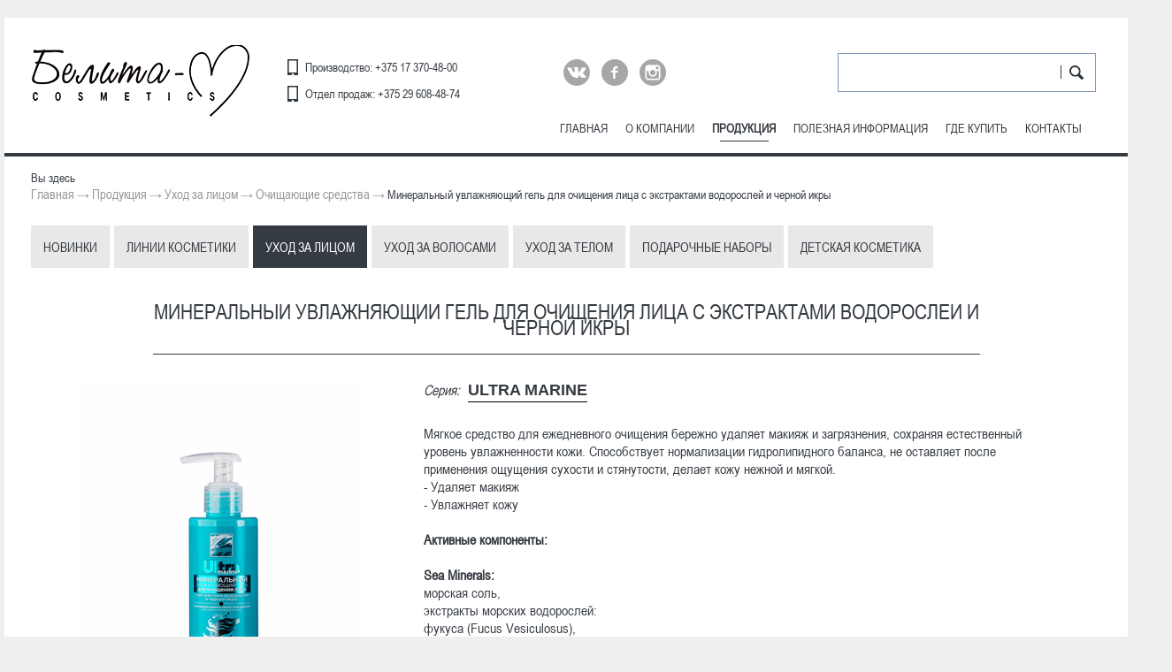

--- FILE ---
content_type: text/html; charset=utf-8
request_url: https://belita-m.by/produkciya/uhod-za-licom/ochishchayushchie-sredstva/mineralnyy-uvlazhnyayushchiy-gel-dlya
body_size: 9934
content:
<!DOCTYPE html>
<html>
<head>
<meta name="cmsmagazine" content="13229b2d7c1a08f751e55e7cc327d7dc" />
<meta charset="utf-8" />
<meta name="Generator" content="Drupal 7 (http://drupal.org)" />
<link rel="canonical" href="/produkciya/uhod-za-licom/ochishchayushchie-sredstva/mineralnyy-uvlazhnyayushchiy-gel-dlya" />
<link rel="shortlink" href="/node/1143" />
<link rel="shortcut icon" href="https://belita-m.by/sites/default/files/favicon_7.ico" type="image/vnd.microsoft.icon" />
<title>Минеральный увлажняющий гель для очищения лица с экстрактами водорослей и черной икры | Belita-M</title>
<style type="text/css" media="all">
@import url("https://belita-m.by/modules/system/system.base.css?s7pvs8");
@import url("https://belita-m.by/modules/system/system.menus.css?s7pvs8");
@import url("https://belita-m.by/modules/system/system.messages.css?s7pvs8");
</style>
<style type="text/css" media="all">
@import url("https://belita-m.by/sites/all/modules/colorbox_node/colorbox_node.css?s7pvs8");
@import url("https://belita-m.by/modules/field/theme/field.css?s7pvs8");
@import url("https://belita-m.by/modules/node/node.css?s7pvs8");
@import url("https://belita-m.by/modules/search/search.css?s7pvs8");
@import url("https://belita-m.by/modules/user/user.css?s7pvs8");
@import url("https://belita-m.by/sites/all/modules/views/css/views.css?s7pvs8");
@import url("https://belita-m.by/sites/all/modules/ckeditor/css/ckeditor.css?s7pvs8");
</style>
<style type="text/css" media="all">
@import url("https://belita-m.by/sites/all/modules/colorbox/styles/default/colorbox_style.css?s7pvs8");
@import url("https://belita-m.by/sites/all/modules/ctools/css/ctools.css?s7pvs8");
@import url("https://belita-m.by/sites/all/modules/panels/css/panels.css?s7pvs8");
</style>
<style type="text/css" media="all">
@import url("https://belita-m.by/sites/all/themes/custom/styles/style.css?s7pvs8");
</style>
<!--[if lt IE 9]><script src="http://html5shiv.googlecode.com/svn/trunk/html5.js"></script><![endif]-->
<script src="https://api-maps.yandex.ru/2.1/?lang=ru_RU&amp;apikey=4ead4079-fc29-41ed-b919-239f639b3f4a" type="text/javascript"></script>
</head>
<body class="html not-front not-logged-in no-sidebars page-node page-node- page-node-1143 node-type-product">
<div class="wrapper">

    <div class="top--header">
        <div class="container">
            <div id="block-block-5" class="block block-block">

    
  <div class="content">
    <!--<div class="top--header__lang-block"><ul>
<li>
			<a class="active" href="#">Ru</a></li>
<li>
			<a href="#">En</a></li>
</ul>
</div>
<p>-->
  </div>
</div>
        </div>	
    </div>

    <header class="container">
          <div class="region region-header">
    <div id="block-block-10" class="block block-block">

    
  <div class="content">
    <div class="ya-site-form ya-site-form_inited_no" onclick="return {'action':'http://belita-m.by/search','arrow':false,'bg':'transparent','fontsize':12,'fg':'#000000','language':'ru','logo':'rb','publicname':'Yandex Site Search #2211595','suggest':true,'target':'_self','tld':'ru','type':3,'usebigdictionary':true,'searchid':2211595,'webopt':false,'websearch':false,'input_fg':'#000000','input_bg':'#ffffff','input_fontStyle':'normal','input_fontWeight':'normal','input_placeholder':'','input_placeholderColor':'#000000','input_borderColor':'#7f9db9'}">
<form action="http://yandex.ru/sitesearch" method="get" target="_self">
		<input name="searchid" type="hidden" value="2211595" /><input name="l10n" type="hidden" value="ru" /><input name="reqenc" type="hidden" value="" /><input name="text" type="search" value="" /><input type="submit" value="Найти" /> </form>
</div>
<style type="text/css">
<!--/*--><![CDATA[/* ><!--*/
.ya-page_js_yes .ya-site-form_inited_no { display: none; }

/*--><!]]>*/
</style><script type="text/javascript">
<!--//--><![CDATA[// ><!--
(function(w,d,c){var s=d.createElement('script'),h=d.getElementsByTagName('script')[0],e=d.documentElement;if((' '+e.className+' ').indexOf(' ya-page_js_yes ')===-1){e.className+=' ya-page_js_yes';}s.type='text/javascript';s.async=true;s.charset='utf-8';s.src=(d.location.protocol==='https:'?'https:':'http:')+'//site.yandex.net/v2.0/js/all.js';h.parentNode.insertBefore(s,h);(w[c]||(w[c]=[])).push(function(){Ya.Site.Form.init()})})(window,document,'yandex_site_callbacks');
//--><!]]>
</script>  </div>
</div>
  </div>
        <div class="bottom--header">
            <div class="logo">
                <a href="/homepage">
                    <img src="https://belita-m.by/sites/all/themes/custom/logo.png" alt="На главную" />
                </a>
            </div>
            <div class="bottom--header__phones">
                <div id="block-block-1" class="block block-block">

    
  <div class="content">
    <ul>
<li>
		Производство: +375 17 370-48-00</li>
<li>
		Отдел продаж: +375 29 608-48-74</li>
</ul>
  </div>
</div>
                <ul>
            </div>
            <div id="block-block-12" class="block block-block">

    
  <div class="content">
    <div class="head_social">
	<a class="vk" href="https://vk.com/belita_m" target="_blank">vk</a> <a class="facebook" href="https://www.facebook.com/belita.m.by/" target="_blank">facebook</a> <a class="instagram" href="https://www.instagram.com/belita_m_by" target="_blank">instagram</a></div>
  </div>
</div>
            <div class="bottom--header__search">
                <form action="#" method="post">
                    <input type="text" name="search"/>
                </form>
            </div>
        </div>
        <div class="clearfix"></div>
                  <div id="bottom-header">
                <div class="region region-bottom-header">
    <div id="block-system-main-menu" class="block block-system block-menu">

    
  <div class="content">
    <ul class="main--menu"><li class="first leaf"><a href="/homepage" title="">Главная</a></li>
<li class="expanded"><a href="/o-kompanii" title="">О компании</a><ul class="main--menu"><li class="first leaf"><a href="/o-kompanii/o-nas">О нас</a></li>
<li class="leaf"><a href="/o-kompanii/istoriya">История</a></li>
<li class="leaf"><a href="/o-kompanii/novosti-i-akcii">Новости и акции</a></li>
<li class="leaf"><a href="/o-kompanii/vakansii">Вакансии</a></li>
<li class="leaf"><a href="/o-kompanii/sertifikaty">Сертификаты</a></li>
<li class="last leaf"><a href="/o-kompanii/partnery">Партнеры</a></li>
</ul></li>
<li class="expanded active-trail"><a href="/produkciya" title="" class="active-trail">Продукция</a><ul class="main--menu"><li class="first leaf"><a href="/produkciya/novinki">Новинки</a></li>
<li class="leaf"><a href="/produkciya/linii-kosmetiki" title="">Линии косметики</a></li>
<li class="expanded active-trail"><a href="/produkciya/uhod-za-licom" title="Уход за лицом" class="active-trail">Уход за лицом</a><ul class="main--menu"><li class="first leaf"><a href="/produkciya/uhod-za-licom/dnevnye-kremy" title="Дневные кремы">Дневные кремы</a></li>
<li class="leaf"><a href="/produkciya/uhod-za-licom/nochnye-kremy" title="Ночные кремы">Ночные кремы</a></li>
<li class="leaf"><a href="/produkciya/uhod-za-licom/uhod-za-kozhey-vokrug-glaz" title="Уход за кожей вокруг глаз">Уход за кожей вокруг глаз</a></li>
<li class="leaf"><a href="/produkciya/uhod-za-licom/maski-dlya-lica" title="Маски для лица">Маски для лица</a></li>
<li class="leaf active-trail"><a href="/produkciya/uhod-za-licom/ochishchayushchie-sredstva" title="Очищающие средства" class="active-trail">Очищающие средства</a></li>
<li class="last leaf"><a href="/produkciya/uhod-za-licom/intensivnyy-uhod-za-kozhey" title="Интенсивный уход за кожей">Интенсивный уход за кожей</a></li>
</ul></li>
<li class="expanded"><a href="/produkciya/uhod-za-volosami" title="Уход за волосами">Уход за волосами</a><ul class="main--menu"><li class="first leaf"><a href="/produkciya/uhod-za-volosami/shampuni" title="Шампуни">Шампуни</a></li>
<li class="leaf"><a href="/produkciya/uhod-za-volosami/balzamy" title="Бальзамы">Бальзамы</a></li>
<li class="leaf"><a href="/produkciya/uhod-za-volosami/termozashchita" title="Термозащита">Термозащита</a></li>
<li class="leaf"><a href="/produkciya/uhod-za-volosami/sredstva-intensivnogo-uhoda" title="Средства интенсивного ухода">Средства интенсивного ухода</a></li>
<li class="last expanded"><a href="/produkciya/uhod-za-volosami/okrashivanie-volos" title="Окрашивание волос">Окрашивание волос</a><ul class="main--menu"><li class="first expanded"><a href="/produkciya/uhod-za-volosami/okrashivanie-volos/kraski-dlya-volos" title="Краски для волос">Краски для волос</a><ul class="main--menu"><li class="first leaf"><a href="/produkciya/uhod-za-volosami/okrashivanie-volos/kraski-dlya-volos/belita-color" title="Belita Color">Belita Color</a></li>
<li class="leaf"><a href="/produkciya/uhod-za-volosami/okrashivanie-volos/kraski-dlya-volos/hair-happiness" title="HAIR Happiness">HAIR Happiness</a></li>
<li class="leaf"><a href="/produkciya/uhod-za-volosami/okrashivanie-volos/kraski-dlya-volos/hit-colors" title="HIT COLORS">HIT COLORS</a></li>
<li class="last leaf"><a href="/produkciya/uhod-za-volosami/okrashivanie-volos/kraski-dlya-volos/hollywood-color" title="HOLLYWOOD COLOR">HOLLYWOOD COLOR</a></li>
</ul></li>
<li class="last leaf"><a href="/produkciya/uhod-za-volosami/okrashivanie-volos/okisliteli" title="Окислители">Окислители</a></li>
</ul></li>
</ul></li>
<li class="expanded"><a href="/produkciya/uhod-za-telom" title="Уход за телом">Уход за телом</a><ul class="main--menu"><li class="first leaf"><a href="/produkciya/uhod-za-telom/geli-dlya-dusha" title="Гели для душа">Гели для душа</a></li>
<li class="leaf"><a href="/produkciya/uhod-za-telom/zhidkoe-mylo" title="Жидкое мыло">Жидкое мыло</a></li>
<li class="leaf"><a href="/produkciya/uhod-za-telom/peny-dlya-vann" title="">Пены для ванн</a></li>
<li class="leaf"><a href="/produkciya/uhod-za-telom/kremy-dlya-tela" title="Кремы для тела">Кремы для тела</a></li>
<li class="leaf"><a href="/produkciya/uhod-za-telom/skraby-dlya-tela" title="Скрабы для тела">Скрабы для тела</a></li>
<li class="leaf"><a href="/produkciya/uhod-za-rukami" title="Уход за руками">Уход за руками</a></li>
<li class="last leaf"><a href="/produkciya/uhod-za-telom/uhod-za-nogami" title="Уход за ногами">Уход за ногами</a></li>
</ul></li>
<li class="leaf"><a href="/produkciya/podarochnye-nabory" title="Подарочные наборы">Подарочные наборы</a></li>
<li class="last leaf"><a href="/produkciya/detskaya-kosmetika" title="Детская косметика">Детская косметика</a></li>
</ul></li>
<li class="expanded"><a href="/poleznaya-informaciya" title="">Полезная информация</a><ul class="main--menu"><li class="first leaf"><a href="/poleznaya-informaciya/sovety">Полезные советы</a></li>
<li class="last leaf"><a href="/poleznaya-informaciya/vopros-otvet" title="">Вопрос-ответ</a></li>
</ul></li>
<li class="leaf"><a href="/gde-kupit">Где купить</a></li>
<li class="last leaf"><a href="/kontakty">Контакты</a></li>
</ul>  </div>
</div>
  </div>
          </div>
            </header><!-- .header-->
    <div class="outer-line">
        <div class="line-black"></div>
    </div>
    <div class="middle">

        <div id="container">
            <main id="content">
                <div class="breadcrumb">
                    <div class="container">
                        <h2 class="element-invisible">Вы здесь</h2><div class="breadcrumb"><a href="/homepage">Главная</a> <span class="divider">&rarr;</span> <a href="/produkciya" title="">Продукция</a> <span class="divider">&rarr;</span> <a href="/produkciya/uhod-za-licom" title="Уход за лицом">Уход за лицом</a> <span class="divider">&rarr;</span> <a href="/produkciya/uhod-za-licom/ochishchayushchie-sredstva" title="Очищающие средства">Очищающие средства</a> <span class="divider">&rarr;</span> Минеральный увлажняющий гель для очищения лица с экстрактами водорослей и черной икры</div>                    </div>
                </div>
                                  <div class="inner--menu">
                      <div class="container">
                            <div class="region region-secondary-menu">
    <div id="block-menu-block-1" class="block block-menu-block">

    
  <div class="content">
    <div class="menu-block-wrapper menu-block-1 menu-name-main-menu parent-mlid-0 menu-level-2">
  <ul class="main--menu"><li class="first leaf menu-mlid-1118"><a href="/produkciya/novinki">Новинки</a></li>
<li class="leaf menu-mlid-1303"><a href="/produkciya/linii-kosmetiki" title="">Линии косметики</a></li>
<li class="leaf has-children active-trail menu-mlid-1069"><a href="/produkciya/uhod-za-licom" title="Уход за лицом" class="active-trail">Уход за лицом</a></li>
<li class="leaf has-children menu-mlid-1074"><a href="/produkciya/uhod-za-volosami" title="Уход за волосами">Уход за волосами</a></li>
<li class="leaf has-children menu-mlid-1077"><a href="/produkciya/uhod-za-telom" title="Уход за телом">Уход за телом</a></li>
<li class="leaf menu-mlid-1361"><a href="/produkciya/podarochnye-nabory" title="Подарочные наборы">Подарочные наборы</a></li>
<li class="last leaf menu-mlid-1999"><a href="/produkciya/detskaya-kosmetika" title="Детская косметика">Детская косметика</a></li>
</ul></div>
  </div>
</div>
  </div>
                      </div>
                  </div>
                                <div class="content--main">
                    <div class="container">
                        <div class="messages error">
<h2 class="element-invisible">Сообщение об ошибке</h2>
 <ul>
  <li><em class="placeholder">Notice</em>: Undefined property: stdClass::$field_category_taxonomy_term_data_nid в функции <em class="placeholder">include()</em> (строка <em class="placeholder">29</em> в файле <em class="placeholder">/home/belitamb/public_html/sites/all/themes/custom/templates/views/views-view-fields--same-product.tpl.php</em>).</li>
  <li><em class="placeholder">Notice</em>: Undefined property: stdClass::$field_category_taxonomy_term_data_nid в функции <em class="placeholder">include()</em> (строка <em class="placeholder">29</em> в файле <em class="placeholder">/home/belitamb/public_html/sites/all/themes/custom/templates/views/views-view-fields--same-product.tpl.php</em>).</li>
  <li><em class="placeholder">Notice</em>: Undefined property: stdClass::$field_category_taxonomy_term_data_nid в функции <em class="placeholder">include()</em> (строка <em class="placeholder">29</em> в файле <em class="placeholder">/home/belitamb/public_html/sites/all/themes/custom/templates/views/views-view-fields--same-product.tpl.php</em>).</li>
 </ul>
</div>
                        <div class="tabs"></div>                        <h1 class="title" id="page-title">Минеральный увлажняющий гель для очищения лица с экстрактами водорослей и черной икры</h1>                          <div class="region region-content">
    <div id="block-system-main" class="block block-system">

    
  <div class="content">
    <div id="node-1143" class="node node-product clearfix" about="/produkciya/uhod-za-licom/ochishchayushchie-sredstva/mineralnyy-uvlazhnyayushchiy-gel-dlya" typeof="sioc:Item foaf:Document">

		
						<span property="dc:title" content="Минеральный увлажняющий гель для очищения лица с экстрактами водорослей и черной икры" class="rdf-meta element-hidden"></span>
    <div class="content item-card--block">
        <div class="item-card--block__product">
            <a href="#" class="i-plus"></a>
            <div class="img-box">
								<a href="https://belita-m.by/sites/default/files/mineralnyy_uvlazhnyayushchiy_gel_dlya_ochishcheniya_lica_s_ekstraktami_vodorosley_i_chernoy_ikry.jpg" class="colorbox cboxElement"><img typeof="foaf:Image" src="https://belita-m.by/sites/default/files/styles/424x447_canvas/public/mineralnyy_uvlazhnyayushchiy_gel_dlya_ochishcheniya_lica_s_ekstraktami_vodorosley_i_chernoy_ikry.jpg?itok=srDQUAhE" alt="" /></a>            </div>
            <div class="text-box">
								<p class='series'>Серия: <span><a href="/produkciya/linii-kosmetiki/ultra-marine">Ultra marine</a></span></p><p class='describe'><div class="field field-name-body field-type-text-with-summary field-label-hidden"><div class="field-items"><div class="field-item even" property="content:encoded"><p>
	Мягкое средство для ежедневного очищения бережно удаляет макияж и загрязнения, сохраняя естественный уровень увлажненности кожи. Способствует нормализации гидролипидного баланса, не оставляет после применения ощущения сухости и стянутости, делает кожу нежной и мягкой.<br />
	- Удаляет макияж<br />
	- Увлажняет кожу<br />
	 <br />
	<strong>Активные компоненты:</strong><br />
	 <br />
	<strong>Sea Minerals:</strong><br />
	морская соль,<br />
	экстракты морских водорослей:<br />
	фукуса (Fucus Vesiculosus),<br />
	ламинарии северной (Laminaria Hyperborea),<br />
	ламинарии пальчаторассеченной (Laminaria Digitata).<br />
	 <br />
	<strong>Complexe Caviar™:</strong><br />
	гидролизованный актин,<br />
	гидролизат натуральной чёрной икры,<br />
	экстракт фукуса (Fucus Vesiculosus).<br />
	 <br />
	Увлажняющий комплекс Hydrovance™<br />
	Масло оливы<br />
	Аллантоин<br />
	 <br />
	<strong>Действие:</strong><br />
	интенсивно увлажняет, избавляя от ощущения сухости и стянутости кожи<br />
	освежает и тонизирует, обладает антиоксидантным действием<br />
	нормализует водно-солевой баланс, активизирует защитные функции кожи<br />
	интенсивно питает, стимулирует естественные процессы регенерации<br />
	укрепляет кожу, повышает ее упругость и эластичность</p>
</div></div></div></p><p class = 'age'><span>Возраст: </span>16 + </p><p class = 'sostav'><span>Состав: </span>AQUA (WATER), SODIUM LAURETH SULFATE, DECYL GLUCOSIDE, COCAMIDOPROPYL BETAINE, SODIUM COCОAMPHOACETATE, SODIUM CHLORIDE, HYDROXYETHYL UREA, GLYCERIN, LAURYL GLUCOSIDE, SODIUM COCOYL GLUTAMATE, SODIUM LAURYL GLUCOSE CARBOXYLATE,  SOYAMIDE DEA, PROPYLENE GLYCOL, SEA SALT, FUCUS VESICULOSUS EXTRACT, LAMINARIA DIGITATA EXTRACT, LAMINARIA HYPERBOREA EXTRACT, PEG-40 HYDROGENATED CASTOR OIL, PEG-7 GLYCERYL COCOATE, OLEA EUROPAEA (OLIVE) FRUIT OIL, ALLANTOIN, HYDROLYZED ACTIN, HYDROLYZED ROE,  HYDROLYZED CAVIAR EXTRACT, PARFUM (FRAGRANCE), DISODIUM EDTA, CITRIC ACID, BENZYL ALCOHOL, METHYLCHLOROISOTHIAZOLINONE, METHYLISOTHIAZOLINONЕ, 2-BROMO-2-NITROPROPANE-1,3-DIOL,  CI 42090,  CI 19140, BENZYL SALICYLATE.</p><p class = 'sposob'><span>Способ применения: </span>нанесите гель на влажную кожу лица, вспеньте легкими массирующими движениями, тщательно смойте водой.</p>
            </div>
        </div>
        <div class="clearfix"></div>
				<div class="product-gallery"></div>        <div class="clearfix"></div>

				<div class="outer-btn">
						<a href="/produkciya/uhod-za-licom/ochishchayushchie-sredstva"><span>&lt;&lt;</span>Вернуться к списку товаров</a>
				</div>

				<div class="clearfix"></div>
        <div class="item-card--block__others-product">
						<div class="view view-same-product view-id-same_product view-display-id-entity_view_1 view-dom-id-cfc2363a86492d992681e787643147d4">
      
      <div class="view-header">
      <h3>Другие продукты данной линии</h3>    </div>
  
  
  
      <div class="view-content">
      <div class="views-view-grid cols-3 ">
  
          <div class=" row row-1 row-first row-last">
                            <div class=" item col-1 col-first">
                  
    <div class="views-field views-field-nothing">        <span class="field-content"><div class="img-box">
<a href="/produkciya/uhod-za-licom/nochnye-kremy/mineralnyy-nochnoy-krem-dlya-lica-ekspress-lifting-s"><img typeof="foaf:Image" src="https://belita-m.by/sites/default/files/styles/medium/public/mineralnyy_nochnoy_krem_dlya_lica_ekspress-lifting_s_ekstraktami_vodorosley_i_chernoy_ikry.jpg?itok=52MM-a2c" width="157" height="220" alt="" /></a>
<div class="hover-block">
<a href="/produkciya/uhod-za-licom/nochnye-kremy/mineralnyy-nochnoy-krem-dlya-lica-ekspress-lifting-s">Ознакомиться<span></span></a>
</div>
</div>
<div class="text-box">
<h4><a href="/produkciya/uhod-za-licom/nochnye-kremy/mineralnyy-nochnoy-krem-dlya-lica-ekspress-lifting-s">Минеральный ночной крем для лица Экспресс-лифтинг с экстрактами водорослей и черной икры</a></h4>
</div>
</span>    </div>              </div>
                                       <div class=" item col-2">
                  
    <div class="views-field views-field-nothing">        <span class="field-content"><div class="img-box">
<a href="/produkciya/uhod-za-licom/dnevnye-kremy/mineralnyy-dnevnoy-krem-dlya-lica-ekspress-lifting-s"><img typeof="foaf:Image" src="https://belita-m.by/sites/default/files/styles/medium/public/mineralnyy_dnevnoy_krem_dlya_lica_ekspress-lifting_s_ekstraktami_vodorosley_i_chernoy_ikry__1.jpg?itok=6EXzwMYQ" width="153" height="220" alt="" /></a>
<div class="hover-block">
<a href="/produkciya/uhod-za-licom/dnevnye-kremy/mineralnyy-dnevnoy-krem-dlya-lica-ekspress-lifting-s">Ознакомиться<span></span></a>
</div>
</div>
<div class="text-box">
<h4><a href="/produkciya/uhod-za-licom/dnevnye-kremy/mineralnyy-dnevnoy-krem-dlya-lica-ekspress-lifting-s">Минеральный дневной крем для лица Экспресс-лифтинг с экстрактами водорослей и черной икры</a></h4>
</div>
</span>    </div>              </div>
                                       <div class=" item col-3 col-last">
                  
    <div class="views-field views-field-nothing">        <span class="field-content"><div class="img-box">
<a href="/produkciya/uhod-za-telom/geli-dlya-dusha/myagkiy-gel-dlya-intimnoy-gigieny"><img typeof="foaf:Image" src="https://belita-m.by/sites/default/files/styles/medium/public/myagkiy_gel_dlya_intimnoy_gigieny_.jpg?itok=FHXYFTzq" width="157" height="220" alt="" /></a>
<div class="hover-block">
<a href="/produkciya/uhod-za-telom/geli-dlya-dusha/myagkiy-gel-dlya-intimnoy-gigieny">Ознакомиться<span></span></a>
</div>
</div>
<div class="text-box">
<h4><a href="/produkciya/uhod-za-telom/geli-dlya-dusha/myagkiy-gel-dlya-intimnoy-gigieny">Мягкий гель для интимной гигиены</a></h4>
</div>
</span>    </div>              </div>
                         </div>
      <div class="clearfix"></div>
    </div>    </div>
  
  
  
  
  
  
</div>         </div>
    </div>
</div>
  </div>
</div>
  </div>
                        </main><!-- .content -->
                    </div><!-- .container-->

                                          <aside class="left-sidebar">
                                                </aside><!-- .left-sidebar -->
                    
                                          <aside class="right-sidebar">
                                                </aside><!-- .right-sidebar -->
                    
                </div><!-- .middle-->

        </div><!-- .wrapper -->
    </div>
</div>
<footer>
    <div class="top--footer">
        <div class="top--footer__logo">
            <a href="/">
                <img src="/sites/all/themes/custom/images/foot-logo.png" alt="" />
            </a>
        </div>
        <div class="top--footer__menu">
            <ul class="links main-menu"><li class="menu-218 first"><a href="/homepage" title="">Главная</a></li>
<li class="menu-1107"><a href="/o-kompanii" title="">О компании</a></li>
<li class="menu-1068 active-trail"><a href="/produkciya" title="" class="active-trail">Продукция</a></li>
<li class="menu-1309"><a href="/poleznaya-informaciya" title="">Полезная информация</a></li>
<li class="menu-1090"><a href="/gde-kupit">Где купить</a></li>
<li class="menu-1119 last"><a href="/kontakty">Контакты</a></li>
</ul>        </div>
        <ul class="top--footer__social">
            <li class="tw"><a href="#"></a></li>
            <li class="fc"><a href="#"></a></li>
            <li class="in"><a href="#"></a></li>
        </ul>
    </div>
    <div class="bottom--footer">
        <div class="bottom--footer__col-1">
            <div id="block-block-2" class="block block-block">

    
  <div class="content">
    <p>
	ООО "Белика-М"</p>
<div class="top--header__map-site">
	<br />
	<a href="/sitemap">Карта сайта</a></div>
  </div>
</div>
        </div>
        <div class="bottom--footer__col-2">
            <div id="block-block-3" class="block block-block">

    
  <div class="content">
    <h4>
	Производство:</h4>
<p>
	220109, Минск, ул. Академика Красина, д. 201<br />
	+375 17 370-48-00</p>
  </div>
</div>
        </div>
        <div class="bottom--footer__col-3">
            <div id="block-block-4" class="block block-block">

    
  <div class="content">
    <h4>
	Отдел продаж:</h4>
<p>
	Минск, ул. Декабристов, д. 29a<br />
	+375 29 608-48-74</p>
  </div>
</div>
        </div>
		<div class="bottom--footer__col-5">
            <div id="block-block-11" class="block block-block">

    
  <div class="content">
    <p>
	Разработка сайта - <a href="https://gusarov-group.by/dev/" target="_blank">GUSAROV</a></p>
  </div>
</div>
        </div>
    </div>
    </footer><!-- .footer -->
<div class="layer"></div><script type="text/javascript" src="https://belita-m.by/sites/all/modules/jquery_update/replace/jquery/1.12/jquery.min.js?v=1.12.4"></script>
<script type="text/javascript" src="https://belita-m.by/misc/jquery-extend-3.4.0.js?v=1.12.4"></script>
<script type="text/javascript" src="https://belita-m.by/misc/jquery-html-prefilter-3.5.0-backport.js?v=1.12.4"></script>
<script type="text/javascript" src="https://belita-m.by/misc/jquery.once.js?v=1.2"></script>
<script type="text/javascript" src="https://belita-m.by/misc/drupal.js?s7pvs8"></script>
<script type="text/javascript" src="https://belita-m.by/sites/all/modules/jquery_update/js/jquery_browser.js?v=0.0.1"></script>
<script type="text/javascript" src="https://belita-m.by/misc/ajax.js?v=7.99"></script>
<script type="text/javascript" src="https://belita-m.by/sites/all/modules/jquery_update/js/jquery_update.js?v=0.0.1"></script>
<script type="text/javascript" src="https://belita-m.by/sites/default/files/languages/ru_p5Vhc9HvUikwAD-JabQ_Nfp6SYsa1ucyq416k59X53U.js?s7pvs8"></script>
<script type="text/javascript" src="https://belita-m.by/sites/all/libraries/colorbox/jquery.colorbox-min.js?s7pvs8"></script>
<script type="text/javascript" src="https://belita-m.by/sites/all/modules/colorbox/js/colorbox.js?s7pvs8"></script>
<script type="text/javascript" src="https://belita-m.by/sites/all/modules/colorbox/styles/default/colorbox_style.js?s7pvs8"></script>
<script type="text/javascript" src="https://belita-m.by/sites/all/modules/colorbox/js/colorbox_load.js?s7pvs8"></script>
<script type="text/javascript" src="https://belita-m.by/sites/all/modules/colorbox/js/colorbox_inline.js?s7pvs8"></script>
<script type="text/javascript" src="https://belita-m.by/misc/progress.js?v=7.99"></script>
<script type="text/javascript" src="https://belita-m.by/sites/all/modules/colorbox_node/colorbox_node.js?s7pvs8"></script>
<script type="text/javascript" src="https://belita-m.by/sites/all/themes/custom/js/custom.js?s7pvs8"></script>
<script type="text/javascript" src="https://belita-m.by/sites/all/themes/custom/js/flux.min.js?s7pvs8"></script>
<script type="text/javascript" src="https://belita-m.by/sites/all/themes/custom/js/lib/jquery.carouFredSel-6.2.1-packed.js?s7pvs8"></script>
<script type="text/javascript" src="https://belita-m.by/sites/all/themes/custom/js/cfs_sliders.js?s7pvs8"></script>
<script type="text/javascript">
<!--//--><![CDATA[//><!--
jQuery.extend(Drupal.settings, {"basePath":"\/","pathPrefix":"","setHasJsCookie":0,"ajaxPageState":{"theme":"custom","theme_token":"knH5xB_6_2pXxsBxdpFfymm0GT7ucG56k85JzG3Pdvs","jquery_version":"1.12","jquery_version_token":"_uvNxS9Afq_ie5ixCCaRfH46GSr5qDme0BU1mvl6u0w","js":{"sites\/all\/modules\/jquery_update\/replace\/jquery\/1.12\/jquery.min.js":1,"misc\/jquery-extend-3.4.0.js":1,"misc\/jquery-html-prefilter-3.5.0-backport.js":1,"misc\/jquery.once.js":1,"misc\/drupal.js":1,"sites\/all\/modules\/jquery_update\/js\/jquery_browser.js":1,"misc\/ajax.js":1,"sites\/all\/modules\/jquery_update\/js\/jquery_update.js":1,"public:\/\/languages\/ru_p5Vhc9HvUikwAD-JabQ_Nfp6SYsa1ucyq416k59X53U.js":1,"sites\/all\/libraries\/colorbox\/jquery.colorbox-min.js":1,"sites\/all\/modules\/colorbox\/js\/colorbox.js":1,"sites\/all\/modules\/colorbox\/styles\/default\/colorbox_style.js":1,"sites\/all\/modules\/colorbox\/js\/colorbox_load.js":1,"sites\/all\/modules\/colorbox\/js\/colorbox_inline.js":1,"misc\/progress.js":1,"sites\/all\/modules\/colorbox_node\/colorbox_node.js":1,"sites\/all\/themes\/custom\/js\/custom.js":1,"sites\/all\/themes\/custom\/js\/flux.min.js":1,"sites\/all\/themes\/custom\/js\/lib\/jquery.carouFredSel-6.2.1-packed.js":1,"sites\/all\/themes\/custom\/js\/cfs_sliders.js":1},"css":{"modules\/system\/system.base.css":1,"modules\/system\/system.menus.css":1,"modules\/system\/system.messages.css":1,"sites\/all\/modules\/colorbox_node\/colorbox_node.css":1,"modules\/field\/theme\/field.css":1,"modules\/node\/node.css":1,"modules\/search\/search.css":1,"modules\/user\/user.css":1,"sites\/all\/modules\/views\/css\/views.css":1,"sites\/all\/modules\/ckeditor\/css\/ckeditor.css":1,"sites\/all\/modules\/colorbox\/styles\/default\/colorbox_style.css":1,"sites\/all\/modules\/ctools\/css\/ctools.css":1,"sites\/all\/modules\/panels\/css\/panels.css":1,"sites\/all\/themes\/custom\/styles\/style.css":1}},"colorbox":{"transition":"elastic","speed":"350","opacity":"0.85","slideshow":false,"slideshowAuto":true,"slideshowSpeed":"2500","slideshowStart":"start slideshow","slideshowStop":"stop slideshow","current":"{current} of {total}","previous":"\u00ab Prev","next":"Next \u00bb","close":"Close","overlayClose":true,"returnFocus":true,"maxWidth":"98%","maxHeight":"98%","initialWidth":"300","initialHeight":"250","fixed":true,"scrolling":true,"mobiledetect":true,"mobiledevicewidth":"480px","file_public_path":"\/sites\/default\/files","specificPagesDefaultValue":"admin*\nimagebrowser*\nimg_assist*\nimce*\nnode\/add\/*\nnode\/*\/edit\nprint\/*\nprintpdf\/*\nsystem\/ajax\nsystem\/ajax\/*"},"jcarousel":{"ajaxPath":"\/jcarousel\/ajax\/views"},"colorbox_node":{"width":"600px","height":"600px"}});
//--><!]]>
</script>
<script type="text/javascript" charset="utf-8">
			(function ($) {	
				$(document).ready(function() {
				window.f = new flux.slider('#slider', {
					pagination: false,
					controls: true,
					transitions: ['cube'],
					autoplay: false
				});
				
				$('.transitions').click(function(event){
					event.preventDefault();
					window.f.next($(event.target).data('transition'), $(event.target).data('params'));
				});
				});
			})(jQuery);
	</script>
<!-- Yandex.Metrika counter -->
<script type="text/javascript">
(function (d, w, c) {
    (w[c] = w[c] || []).push(function() {
        try {
            w.yaCounter29382480 = new Ya.Metrika({id:29382480,
                    webvisor:true,
                    clickmap:true,
                    trackLinks:true,
                    accurateTrackBounce:true});
        } catch(e) { }
    });

    var n = d.getElementsByTagName("script")[0],
        s = d.createElement("script"),
        f = function () { n.parentNode.insertBefore(s, n); };
    s.type = "text/javascript";
    s.async = true;
    s.src = (d.location.protocol == "https:" ? "https:" : "http:") + "//mc.yandex.ru/metrika/watch.js";

    if (w.opera == "[object Opera]") {
        d.addEventListener("DOMContentLoaded", f, false);
    } else { f(); }
})(document, window, "yandex_metrika_callbacks");
</script>
<noscript><div><img src="//mc.yandex.ru/watch/29382480" style="position:absolute; left:-9999px;" alt="" /></div></noscript>
<!-- /Yandex.Metrika counter -->		
</body>
</html>

--- FILE ---
content_type: text/css
request_url: https://belita-m.by/sites/all/themes/custom/styles/style.css?s7pvs8
body_size: 18877
content:
html, body, div, span, applet, object, iframe,
h1, h2, h3, h4, h5, h6, p, blockquote, pre,
a, abbr, acronym, address, big, cite, code,
del, dfn, em, img, ins, kbd, q, s, samp,
small, strike, strong, sub, sup, tt, var,
b, u, i, center,
dl, dt, dd, ol, ul, li,
fieldset, form, label, legend,
table, caption, tbody, tfoot, thead, tr, th, td,
article, aside, canvas, details, embed, 
figure, figcaption, footer, header, hgroup, 
menu, nav, output, ruby, section, summary,
time, mark, audio, video {
	margin: 0;
	padding: 0;
	border: 0;
	font-size: 100%;
	font: inherit;
	vertical-align: baseline;
}
/* HTML5 display-role reset for older browsers */
article, aside, details, figcaption, figure, 
footer, header, hgroup, menu, nav, section {
	display: block;
}
body {
	line-height: 1;
}
ol, ul {
	list-style: none;
}
blockquote, q {
	quotes: none;
}
blockquote:before, blockquote:after,
q:before, q:after {
	content: '';
	content: none;
}
table {
	border-collapse: collapse;
	border-spacing: 0;
}
a {
	color: #353b42;
}
strong {
	font-weight: bold;
}
.img-response {
	max-width: 100%;
	height: auto;
}
.clearfix {
	clear: both;
}
li.leaf {
	list-style: none !important;
}
li.collapsed {
	list-style-image: none !important;
	list-style-type: none !important;
}

.middle > #container {
	width: 1270px;
	margin: 0 auto;
	background: #fff;
	padding-bottom: 50px;
}

/*Шрифты*/
@font-face {
    font-family: 'Arial Narrow';
    src: url('../fonts/ArialNarrow.eot');
    src: url('../fonts/ArialNarrow.eot?#iefix') format('embedded-opentype'),
         url('../fonts/ArialNarrow.woff') format('woff'),
         url('../fonts/ArialNarrow.ttf') format('truetype');
    font-weight: normal;
    font-style: normal;
}

body{
  font-family: "Arial Narrow", Arial, sans-serif;
  font-stretch: ultra-condensed;
  color: #353b42;
  font-size: 14px;
  line-height: 18px;
  background: #efefef;
}
.container {
	width: 1210px;
	margin: 0 auto;
	background: #fff;
	padding: 0 30px;	
	overflow: hidden;
	zoom: 1;
}


/*----Общие стили для блоков----*/
.messages.error {
	display: none;
}
.view.view-news .view-header, .view.view-useful-advices .view-header {
	position: absolute;
	top: 27px;
	right: 37px;
}
.view.view-news .view-header a, .view.view-popular-products .view-header a, .view.view-useful-advices .view-header a {
	text-align: right;
	float: right;
	font-size: 12px;
	text-decoration: underline;
	color: #b3b3b3;
	font-style: italic;
	font-family: Arial, sans-serif;
	text-transform: lowercase;
}
.view.view-news .view-header a:hover, .view.view-popular-products .view-header a:hover, .view.view-useful-advices .view-header a:hover {
	text-decoration: none;
}
.view.view-popular-products .view-header {
	position: absolute;
	top: -75px;
	right: 37px;
}
.view.view-useful-advices .view-header {
	top: 48px;
}
#content h1#page-title {
	text-align: center;
	font-size: 24px;
	text-transform: uppercase;
	padding-bottom: 20px;
	border-bottom: 1px solid #353b42;
	max-width: 935px;
	margin: 0 auto 30px auto;
}
.outer-line {
	background: #fff;
	width: 1270px;
	margin: 0 auto;
}
.outer-line .line-black {
	width: 1200px;
	background: #353b42;
	height: 4px;
	color: transparent;
	font-size: 0;
	margin-left: 30px;
}
#content .node .content {
	width: 1210px;
	margin: 0 auto;
}
#content .node .content p {
	font-size: 16px;
	line-height: 20px;
}
ul.primary {
	margin-bottom: 20px;
}
ul.main--menu > li > .main--menu > li {
	float: none;
	line-height: 32px;
}
ul.main--menu > li > .main--menu > li > a:hover {
	background: none !important;
	text-decoration: underline;
}
ul.main--menu > li.expanded > .main--menu {
	opacity: 0;
	position: absolute;
	background-image: url(../images/line-bg-meu.png);
	background-repeat: no-repeat;
	background-color: rgba(53,59,66,0.8);
	padding: 20px 45px;
	background-position: 28px 50%;
	margin-left: -42px;
	z-index: 997;
	visibility: hidden;
	min-width: 142px;
	webkit-transition: opacity .25s linear, visibility .1s linear .1s;
	-o-transition: opacity .25s linear, visibility .1s linear .1s;
	transition: opacity .25s linear, visibility .1s linear .1s;
}
ul.main--menu > li.expanded:hover > .main--menu {
	opacity: 1;
	visibility: visible;
}
ul.main--menu > li {
	padding: 0 !important;
}
ul.main--menu > li.expanded > a {
	min-height: 38px;
	background: none !important;
	padding-bottom: 0 !important;
}
ul.main--menu > li.expanded > .main--menu > li > a {
	font-family: Arial, sans-serif !important;
	font-size: 15px !important;
	color: #fff;
	text-transform: none !important;
	opacity: 0.7;
}
ul.main--menu > li.expanded > .main--menu > li > a:hover {
	text-decoration: none;
	opacity: 1;
}
ul.main--menu > li.expanded .main--menu li.expanded .main--menu {
	display: none;
}
.content > ul.main--menu li.expanded {
	background: none !important;
	list-style-type: none !important;
	list-style-image: none !important;
}
.content > ul.main--menu > li.active-trail > a{
	background: url(../images/hover-menu.png) no-repeat center bottom !important;
        font-weight: bold;
}
.content > ul.main--menu > li.expanded.active-trail > a{
	background: url(../images/hover-menu.png) no-repeat center 62% !important;
        font-weight: bold;
}
ul.main--menu > li.expanded .main--menu li.expanded:hover a {
	background: none;
}
/*----Общие стили для блоков----*/

/*-----Шапка------*/
header {
	zoom: 1;
	padding-bottom: 15px !important;
	overflow: visible !important;
	min-height: 138px;
}
.top--header {
	margin: 10px auto;
	margin-top: 10px;
	margin-right: 10px;
	zoom: 1;
}
.top--header #block-block-5 {
	width: 13.6%;
	float: right;
}
.top--header .container {
	background: none;
}
.top--header .top--header__map-site {
	float: left;
	margin-right: 16.1%;
}
.top--header .top--header__map-site a {
	text-decoration: none;
	font-size: 13px;
	font-family: Arial, sans-serif;
	font-style: italic;
	color: #abacaf;
	background: url(../images/i-map.png) no-repeat center left;
	padding-left: 20px;
}
.top--header .top--header__map-site a:hover {
	text-decoration: underline;
}
.top--header .top--header__lang-block li {
	float: left;
	padding-left: 2%;
	padding-right: 2%;
	border-right: 1px solid #353b42;
}
.top--header .top--header__lang-block li a {
	font-size: 14px;
	color: #abacaf;
	text-decoration: none;
	font-family: Arial, sans-serif;
	text-transform: uppercase;
}
.top--header .top--header__lang-block li a.active {
	font-weight: bold;
	color: inherit;
	font-style: normal;
}
.top--header .top--header__lang-block li:last-child {
	border-right: none;
}
header .bottom--header {
	padding-top: 30px;
}
.bottom--header .logo {
	float: left;
	width: 19.6%;
	margin-right: 4.35%;
}
.bottom--header .bottom--header__phones {
	float: left;
	width: 20%;
	margin-right: 5.8%;
	padding-top: 17px;
}
.bottom--header .bottom--header__phones ul li {
	margin-right: 11px;
	background: url(../images/i-mobile.png) no-repeat 0 50%;
	padding-left: 20px;
}
.bottom--header .bottom--header__phones ul li span {
	font-size: 16px;
}
.bottom--header .bottom--header__phones ul li:last-child {
	margin-right: 0;
	margin-top: 12px;
}
.bottom--header__search input[type="text"] {
	width: 278px;
	height: 40px;
	border: 1px solid #353b42;
	background: url(../images/i-search.png) no-repeat 95% center;
	padding-left: 10px;
	font-size: 16px;
}
/*-----Шапка------*/

/*------Главное меню-----*/
.main--menu {
	overflow: hidden;
	float: right;
	margin-right: 22px;
}
.main--menu li {
	float: left;
	margin-right: 20px;
}
.main--menu li a {
	display: inline-block;
	padding-bottom: 5px;
	font-size: 14px;
	color: #353b42;
	text-decoration: none;
	text-transform: uppercase;
}
.main--menu li a:hover {
	background: url(../images/hover-menu.png) no-repeat center bottom;
}
.main--menu li.expanded a:hover {
	background: url(../images/hover-menu.png) no-repeat center 62% !important;
}
.main--menu li a.active {
	font-weight: bold;
	background: none !important;
	font-family: Arial, sans-serif;
}
.main--menu li:last-child {
	margin-right: 0;
}
/*------Главное меню-----*/

/*-----Слайдер----*/
.main--slider .skin-default {
	position: relative;
}
.main--slider .views-field.views-field-body.text--block {
	position: absolute;
	width: 470px;
	left: 66%;
	margin-left: -255px;
	padding: 55px 20px;
	background: rgba(53,59,66,0.8);
	border: 1px solid #353b42;
	top: 50%;
	margin-top: -92px;
	text-align: center;
}
.main--slider .views-field.views-field-body.text--block .field-content a {
	display: block;
	font-size: 24px;
	margin: 0 auto;
	color: #fff;
	font-family: 'ArialNarrow', sans-serif;
	background: url(../images/line-slider-bg.jpg) no-repeat bottom;
	padding-bottom: 15px;
	text-transform: uppercase;
	text-decoration: none;
}
.main--slider .views-field.views-field-body.text--block .field-content p {
	display: block;
	color: #fff;
	font-size: 16px;
	margin-top: 20px;
}
.main--slider #views_slideshow_controls_text_previous_slider-block a {
	width: 34px;
	height: 146px;
	display: block;
	background: url(../images/arrow-slider.png) no-repeat;
	color: transparent;
	font-size: 0;
	z-index: 997;
	position: absolute;
	left: 0;
	top: 50%;
	margin-top: -73px;
}
.main--slider #views_slideshow_controls_text_previous_slider-block a:hover, .main--slider #views_slideshow_controls_text_next_slider-block a:hover {
	background: url(../images/arrow-slider-hover.png) no-repeat;
}
.main--slider #views_slideshow_controls_text_next_slider-block a:hover {
	background-position: -34px 0;
}
.main--slider #views_slideshow_controls_text_next_slider-block a {
	width: 34px;
	height: 146px;
	display: block;
	background: url(../images/arrow-slider.png) no-repeat -34px 0;
	color: transparent;
	font-size: 0;
	z-index: 997;
	position: absolute;
	right: 0;
	top: 50%;
	margin-top: -73px;
}
.main--slider .container .skin-default {
	border-top: 4px solid #353b42;
	width: 1200px;
}
.slider--section {
	padding-bottom: 90px;
}
.fluxslider {
	margin: 0 auto;
	border-top: 4px solid #353b42;
}
.slider--section__text-block  {
	margin: 25px 0 0 30px;
}
.slider--section__text-block > h3 {
	font-size: 18px;
	padding-bottom: 5px;
	border-bottom: 1px solid #353b42;
	max-width: 300px;
	text-transform: uppercase;
	margin-bottom: 12px;
}
.slider--section__text-block p {
	font-size: 16px;
	line-height: 20px;
}
.slider--section__text-block .left {
	float: left;
	max-width: 790px;
}
.slider--section__text-block .right {
	float: right;
	margin-right: 25px;
}
.slider--section__text-block .right a {
	text-decoration: none;
	display: inline-block;
	border: 1px solid #000000;
	color: #000;
	width: 185px;
	height: 42px;
	line-height: 42px;
	vertical-align: middle;
	text-align: center;
	-moz-transition: all .5s;
    -webkit-transition: all .5s;
    -o-transition: all .5s;
    transition: all .5s;
    font-style: italic;
    font-family: Arial, sans-serif;
}
.slider--section__text-block .right a:hover {
	background: #353b42;
	color: #fff
}
.slider--section__text-block .right a span {
	float: right;
	display: inline-block;
	width: 43px;
	height: 42px;
	background: url(../images/check-btn.png) no-repeat 50% 15px;
	border-left: 1px solid #000000;
}
.slider--section__text-block .right a:hover span {
	background: url(../images/check-btn-hover.png) no-repeat 50% 15px;
	border-left: 1px solid #fff;
}
#views_slideshow_controls_text_pause_slider-block {
	display: none !important;
}
#views_slideshow_controls_text_previous_slider-block {
	width: 34px;
	height: 146px;
}
.main--slider .text--block {
	display: inline-block;
}
/*-----Слайдер----*/

/*---Футер----*/
footer {
	width: 1265px;
	margin: 0 auto;
	background: #efefef;
	padding: 15px 30px 0 30px;	
	overflow: hidden;
	zoom: 1;
}
.top--footer {
	padding: 5px 30px;
	overflow: hidden;
	zoom: 15px;
}
.top--footer .top--footer__logo {
	float: left;
	margin-right: 30px; 
}
.top--footer__menu {
	float: left;
	margin-right: 65px;
	padding-top: 15px;
}
.top--footer__menu ul li {
	float: left;
	padding-left: 15px;
	padding-right: 15px;
	border-right: 1px solid #929598 !important;
	margin: 0;
	line-height: 7px;
}
.top--footer__menu ul li:hover {
	border-bottom: none !important;
}
.top--footer__menu ul li:last-child {
	padding-right: 0;
	border-right: none !important;
}
.top--footer__menu ul li a {
	color: #929598;
	text-decoration: none !important;
	font-size: 16px !important;
	text-transform: inherit !important;
}
.top--footer__menu ul li a:hover {
	background: none;
}
.top--footer__menu ul li a:hover {
	text-decoration: underline !important;
}
.top--footer__social {
	display: inline-block;
}
.bottom--footer {
	background: #fff;
	padding: 50px 30px 0 30px;
	height:120px;
}
.bottom--footer .bottom--footer__col-1, .bottom--footer .bottom--footer__col-2, .bottom--footer .bottom--footer__col-3{
	display: table-cell;
	vertical-align: top;
	padding-right: 135px;
	font-size: 16px;
	float:left;
}

.bottom--footer .bottom--footer__col-3{
	padding-right: 90px;
}

.bottom--footer .bottom--footer__col-1 h4, .bottom--footer .bottom--footer__col-2 h4, .bottom--footer .bottom--footer__col-3 h4 {
	font-weight: bold;
}
.bottom--footer .bottom--footer__col-2 p, .bottom--footer .bottom--footer__col-3 p {
	line-height: 20px;
}
.bottom--footer .bottom--footer__col-1 {
	vertical-align: bottom;
}
.bottom--footer .bottom--footer__col-4{
	margin-top:-85px;
	float:right;
}
/*---Футер----*/

/*-----Главная страница-----*/
.pane-views.pane-news {
	width: 1270px;
	margin: 0 auto;
	background: #fff;
	position: relative;
}
.pane-views.pane-news .pane-content {
	padding: 30px 30px 0 30px;
}
.news-action--block .container {
	padding-top: 30px;
	padding-bottom: 63px;
}
.pane-news h2 {
	font-size: 24px;
	text-align: center;
	padding-top: 30px;
	padding-bottom: 25px;
	text-transform: uppercase;
	border-bottom: 1px solid #353b42;
	width: 1200px;
	margin: 0 auto;
	max-width: 935px;
}
.news-action--block h2 a:hover {
	text-decoration: none;
}
.view.view-news .views-row {
	float: left;
	width: 49%;
	margin-right: 20px;
}
.view.view-news .views-row .views-field.views-field-body > div.field-content {
	display: none;
}
.view.view-news .views-row.views-row-last {
	float: none;
	margin-right: 0;
	width: auto;
}
.news-action--block__left.item .img-box {
	position: relative;
	display: inline-block;
}
.news-action--block__left.item .img-box:hover .date {
	background: rgba(0,0,0,0.9);
	-moz-transition: all .5s;
	-webkit-transition: all .5s;
	-o-transition: all .5s;
	transition: all .5s;
}
.news-action--block__left.item .img-box .date {
	position: absolute;
	bottom: 5px;
	padding: 10px 20px;
	background: rgba(53,59,66,0.7);
	border: 1px solid #353b42;
}
.news-action--block__left.item .img-box .date span {
	color: #a8aaad;
	font-size: 16px;
	background: url(../images/i-date.png) no-repeat 0 center;
	padding-left: 17px;
}
.news-action--block__left.item {
	text-align: center;
}
.news-action--block__left.item .text-box {
	margin-top: 20px;
}
.news-action--block__left.item .text-box h3 {
	display: inline-block;
	min-width: 468px;
	font-size: 18px;
	text-transform: uppercase;
	padding-bottom: 12px;
	margin-bottom: 12px;
	border-bottom: 1px solid #353b42;
}
.news-action--block__left.item .text-box h3 a {
	text-decoration: none;
	color: #353b42;
}
.news-action--block__left.item .text-box p {
	font-size: 16px;
	width: 500px;
	min-height: 36px;
	margin: 0 auto 22px auto;
	display: inline-block;
}
.news-action--block__left.item .text-box a.btn-stl {
	text-decoration: none;
	display: inline-block;
	border: 1px solid #000000;
	color: #000;
	width: 185px;
	height: 42px;
	line-height: 42px;
	vertical-align: middle;
	text-align: center;
	-moz-transition: all .5s;
	-webkit-transition: all .5s;
	-o-transition: all .5s;
	transition: all .5s;
	font-style: italic;
	font-family: Arial, sans-serif;
}
.news-action--block__left.item .text-box a.btn-stl span {
	float: right;
	display: inline-block;
	width: 43px;
	height: 42px;
	background: url(../images/check-btn.png) no-repeat 50% 15px;
	border-left: 1px solid #000000;
}
.news-action--block__left.item .text-box a.btn-stl:hover {
	background: #353b42;
	color: #fff;
}
.news-action--block__left.item .text-box a.btn-stl:hover span {
	background: url(../images/check-btn-hover.png) no-repeat 50% 15px;
	border-left: 1px solid #fff;
}

.pane-popular-products-panel-pane-1 {
	width: 1270px;
	margin: 0 auto;
	background: #fff;
	position: relative;
}
.pane-popular-products-panel-pane-1 .pane-content {
	padding: 30px 30px 0 30px;
}
.pane-popular-products-panel-pane-1 .pane-content .view-popular-products {
	border-bottom: 5px solid #d7d8d9;
	padding-bottom: 45px;
}
.pane-popular-products-panel-pane-1 h2 {
	font-size: 24px;
	text-align: center;
	padding-top: 60px;
	padding-bottom: 25px;
	text-transform: uppercase;
	border-bottom: 1px solid #353b42;
	width: 1200px;
	margin: 0 auto;
	max-width: 935px;
}
.popular-products--block__item {
	float: left;
	margin-right: 16px;
	text-align: center;
}
.views-row-last .popular-products--block__item {
	margin-right: 0;
}
.popular-products--block__item .img-box {
	width: 391px;
	height: 278px;
	overflow: hidden;
	zoom: 1;
	text-align: center;
}
.popular-products--block__item .img-box a {
	display: table-cell;
	width: 391px;
	height: 278px;
	text-align: center;
	vertical-align: middle;
}

.popular-products--block__item .text-box {
	max-width: 260px;
	margin: 15px auto 0 auto;
}
.popular-products--block__item .text-box a {
	font-size: 16px;
	line-height: 22px;
	text-transform: uppercase;
	text-decoration: none;
}
.popular-products--block__item:hover .text-box a {
	text-decoration: underline;
}
.popular-products--block__item .text-box a:hover {
	text-decoration: underline;
}

.pane-views-useful-advices-block {
	width: 1270px;
	margin: 0 auto;
	background: #fff;
	padding-top: 50px;
	overflow: hidden;
	zoom: 1;
	position: relative;
}
.pane-views-useful-advices-block .pane-content {
	padding: 30px 30px 45px 30px;
}
.pane-views-useful-advices-block h2 {
	font-size: 24px;
	text-align: center;
	padding-bottom: 20px;
	text-transform: uppercase;
	border-bottom: 1px solid #353b42;
	width: 1200px;
	margin: 0 auto;
	max-width: 935px;
}
.tips--block h2 span {
	position: relative;
	left: 70px;
}
.tips--block h2 a {
	text-align: right;
	float: right;
	font-size: 12px;
	text-decoration: underline;
	color: #b3b3b3;
	font-style: italic;
	font-family: Arial, sans-serif;
	text-transform: lowercase;
}
.tips--block h2 a:hover {
	text-decoration: none;
}
.tips--block__item {
	float: left;
	margin-right: 25px;
}
.views-row-last .tips--block__item {
	margin-right: 0;
}
.tips--block__item .text-box {
	margin-top: 15px;
}
.tips--block__item .text-box .date {
	float: left;
	margin-right: 19px;
	margin-left: 10px;
	font-size: 16px;
	background: url(../images/i-date2.png) no-repeat 0 center;
	padding-left: 17px;
}
.tips--block__item .text-box .title {
	padding-left: 30px;
	border-left: 1px solid #000;
	display: inline-block;
	max-width: 350px;
}
.tips--block__item .text-box .title a {
	text-decoration: none;
	font-size: 18px;
	text-transform: uppercase;
	line-height: 24px;
}
.tips--block__item:hover .text-box .title a {
	text-decoration: underline;
}
.tips--block__item .text-box .title a:hover {
	text-decoration: underline;
}
/*-----Главная страница-----*/

.content--main > .container > h2 {
	text-align: center;
	font-size: 24px;
	text-transform: uppercase;
	padding-bottom: 20px;
	border-bottom: 1px solid #353b42;
	max-width: 935px;
	margin: 0 auto 30px auto;
}
/*----Где купить----*/
.where-to-buy--block .where-to-buy--block__slogan p {
	text-transform: uppercase;
	font-size: 18px;
	text-align: center;
	margin-top: 30px;
	line-height: 24px;
}
.where-to-buy--block__table {
	margin-top: 50px;
}
.where-to-buy--block__table table {
	width: 100%;
}
.where-to-buy--block__table table td {
	text-align: center;
	border-right: 2px solid #fff;
	border-bottom: 2px solid #fff;
}
.where-to-buy--block__table table thead td {
	padding: 25px 0;
	font-family: Arial, sans-serif;
	font-weight: bold;
	color: #fff;
	background: #353b42;
	text-transform: uppercase;
}
.where-to-buy--block__table table tbody tr:nth-child(odd) td {
	background: #efefef;
}
.where-to-buy--block__table table tbody tr:nth-child(even) td {
	background: #e4e4e4;
}
.where-to-buy--block__table table tbody td {
	padding: 40px 0;
	vertical-align: middle;
	width: 300px;
	font-size: 18px;
}
.where-to-buy--block__table table tbody td:first-child {
	font-weight: bold;
	font-family: Arial, sans-serif;
	font-size: 16px;
	text-transform: uppercase;
}
/*----Где купить----*/

/*---Хлебные крошки----*/
#content .breadcrumb {
	color: inherit;
	text-decoration: none;
	cursor: default;
	padding-bottom: 0 !important;
}
.breadcrumb .container {
	overflow: hidden;
	zoom: 1;
	padding: 15px 30px 25px 30px;
}
.breadcrumb a {
	text-decoration: none;
	font-size: 15px;
	color: #979595;
}
.breadcrumb a:hover {
	text-decoration: underline;
}
.breadcrumb span.divider {
	color: #979595;
}
/*---Хлебные крошки----*/

/*----Внутреннее меню----*/
.inner--menu .container {
	overflow: hidden;
	zoom: 1;
	padding-bottom: 30px;
}
.inner--menu ul li {
	float: left;
	margin-right: 5px;
	margin-bottom: 10px;
}
.inner--menu ul li:last-child {
	margin-right: 0;
}
.inner--menu ul li a {
	display: inline;
	text-decoration: none;
	padding: 14px;
	background: #e8e8e8;
	line-height: 50px;
	font-size: 15px;
	text-transform: uppercase;
}
.inner--menu .main--menu {
	float: left;
}
.inner--menu ul li a:hover {
	-moz-transition: all .5s;
	-webkit-transition: all .5s;
	-o-transition: all .5s;
	transition: all .5s;
	background: #353b42;
	color: #fff;
}
.inner--menu ul li.active-trail a {
	background: #353b42 !important;
	color: #fff;
}
/*----Внутреннее меню----*/

/*---Вакансии---*/
.vacancy--block {
	padding-bottom: 63px;
	overflow: hidden;
	zoom: 1;
}
.vacancy--block__top {
	border-bottom: 5px solid #d7d8d9;
	padding-bottom: 45px;
}
.vacancy--block__top > .title {
	text-transform: uppercase;
	font-size: 18px;
	 margin-bottom: 20px;
}
.vacancy--block__top .mail {
	margin-bottom: 30px;
}
.vacancy--block__top p {
	font-size: 16px;
	line-height: 22px;
}
.vacancy--block__top .mail a {
	font-size: 16px;
	font-weight: bold;
}
.vacancy--block__top .phone li {
	font-size: 16px;
	margin-top: 3px;
}
.vacancy--block__bottom--item {
	width: 45%;
	float: left;
	margin-right: 45px;
	padding-top: 40px;
}
.vacancy--block__bottom--item .views-field-title span {
	display: block;
	padding-bottom: 3px;
	font-size: 18px;
	text-transform: uppercase;
	background: url(../images/i-circle-vacancy.png) no-repeat;
	padding-left: 65px;
	min-height: 60px;
	line-height: 60px;
}
.vacancy--block__bottom--item .views-field-title span a {
	display: block;
	padding-bottom: 3px;
	font-size: 18px;
	text-transform: uppercase;
	background: url(../images/i-circle-vacancy.png) no-repeat;
	padding-left: 65px;
	min-height: 60px;
	line-height: 60px;
	text-decoration: none;
}
.vacancy--block__bottom--item:hover .views-field-title span a {
	text-decoration: underline;
}
.vacancy--block__bottom--item h4 {
	margin-top: 20px;
}
.vacancy--block__bottom--item ul {
	padding-bottom: 20px;
	background: url(../images/dotted.png) no-repeat left bottom;
}
.vacancy--block__bottom--item span.views-label {
	display: block;
	font-size: 16px;
	font-weight: bold;
	font-family: Arial,sans-serif;
	margin-bottom: 15px;
	margin-top: 15px;
}
.vacancy--block__bottom--item ul li {
	font-size: 16px;
	margin-bottom: 10px;
	background: url(../images/bg-li.png) no-repeat 0 center;
	padding-left: 17px;
}
/*---Вакансии---*/

/*----Партнеры----*/
.partner--block {
	padding-bottom: 63px;
}
.partner--block__slogan {
	margin-bottom: 40px;
}
.partner--block__slogan p {
	font-size: 18px;
	text-transform: uppercase;
}
.view-partners .row:nth-child(even) .title {
	background: #efefef;
}
.view-partners .row:nth-child(odd) .title {
	background: #e4e4e4;
}
.view-partners .row {
	margin-bottom: 5px;
}
.view-partners .row .title{
	padding: 5px 15px;
	cursor: pointer;
}
.view-partners .row .title h4 {
	display: inline-block;
	font-size: 18px;
	line-height: 40px;
	font-family: Arial, sans-serif;
	font-weight: bold;
	text-transform: uppercase;
	background: url(../images/i-globus.png) no-repeat 0 center, url(../images/i-arrow.png) no-repeat right center;
	padding-left: 27px;
	min-height: 20px;
	min-width: 150px;
}
.view-partners .row .content {
	display: none;
	padding: 20px 15px;
	background: url(../images/bg-partner.png) no-repeat 105% 200% #efefef;
}
.view-partners .row .content table {
	width: 100%;
}
.view-partners .row .content table td {
	width: 375px;
	padding: 25px 0;
}
.view-partners .row .content table td .content-region {
	background: url(../images/i-adress.png) no-repeat left center;
	padding-left: 22px;
	font-family: Arial, sans-serif;
}
.view-partners .row .content table td p {
	padding-left: 22px;
	font-size: 16px;
	line-height: 20px;
}
.view-partners .row .content table td .mail span {
	font-weight: bold;
	font-family: Arial, sans-serif;
}
.view-partners .row .content table td .phone span {
	font-weight: bold;
	font-family: Arial, sans-serif;
}
/*----Партнеры----*/

/*---Новости и Акции----*/
.news--block {
	padding-bottom: 63px;
}
.news--block__row {
	margin-bottom: 32px;
	overflow: hidden;
	zoom: 1;
}
.news--block__row:last-child {
	margin-bottom: 0;
}
.news--block__row .img-box {
	float: left;
	width: 318px;
	height: 237px;
	overflow: hidden;
}
.news--block__row .img-box img {
	-moz-transition: all .3s ease-out;
	 -o-transition: all .3s ease-out;
	 -webkit-transition: all .3s ease-out;
}
.news--block__row .img-box img:hover {
	-webkit-transform: scale(1.1);
 -moz-transform: scale(1.1);
 -o-transform: scale(1.1);
}
.news--block__row .text--box {
	display: inline-block;
	margin-left: 10px;
	border: 1px solid #e3e3e3;
	background: #efefef;
	padding: 15px 20px;
	width: 830px;
	min-height: 200px;
}
.news--block__row .text--box__date {
	background: url(../images/i-date3.png) no-repeat left center;
	padding-left: 18px;
}
.news--block__row .text--box__date p {
	font-size: 16px;
}
.news--block__row .text--box__title {
	margin-top: 15px;
	display: inline-block;
	padding-bottom: 10px;
	border-bottom: 1px solid #353b42;
	font-size: 18px;
	text-transform: uppercase;
}
.news--block__row .text--box__title a {
	text-decoration: none;
}
.news--block__row .text--box__text {
	margin-top: 15px;
	font-size: 16px;
	line-height: 20px;
}
.news--block__row .text--box p {
	font-size: 16px;
	line-height: 20px;
    color: #353B42;
}
.news--block__row .text--box__link {
	float: right;
	margin-top: 15px;
}
.text--box__link a.btn-stl {
	text-decoration: none;
	display: inline-block;
	border: 1px solid #000000;
	color: #000;
	width: 185px;
	height: 42px;
	line-height: 42px;
	vertical-align: middle;
	text-align: center;
	-moz-transition: all .5s;
	-webkit-transition: all .5s;
	-o-transition: all .5s;
	transition: all .5s;
	font-style: italic;
	font-family: Arial, sans-serif;
}
.text--box__link a.btn-stl:hover {
	background: #353b42;
	color: #fff;
}
.text--box__link a.btn-stl span {
	float: right;
	display: inline-block;
	width: 43px;
	height: 42px;
	background: url(../images/check-btn.png) no-repeat 50% 15px;
	border-left: 1px solid #000000;
}
.text--box__link a.btn-stl:hover span {
	background: url(../images/check-btn-hover.png) no-repeat 50% 15px;
	border-left: 1px solid #fff;
}
.page-o-kompanii-novosti-i-akcii .view.view-news .views-row {
	float: none;
	width: 100%;
	overflow: hidden;
	zoom: 1;
	margin-bottom: 25px;
}
/*---Новости и Акции----*/

/*Пэйджинг*/
.view-catalog-product .item-list {
	overflow: hidden;
	zoom: 1;
	margin: 100px auto;
	clear: both;
	width: 230px;
	position: relative;
	top: 50px;
}
.item-list .pager li {
	float: left;
	margin-right: 15px;
}
.item-list .pager li {
	font-size: 18px;
	font-weight: 300;
}
.item-list .pager li a {
	font-size: 18px;
	font-weight: 300;
	text-decoration: none;
}
.item-list .pager li:hover{
	border-bottom: 1px solid #000;
}
.item-list .pager li.pager-current {
	border-bottom: 1px solid #000;
}
.item-list .pager .pager-next, .item-list .pager .pager-first {
	display: none;
}

/*--Подобрать уход---*/
.pick-up-care--block {
	padding-bottom: 63px;
}
.pick-up-care--block__slogan {
	max-width: 810px;
	margin: 0 auto 30px auto;
	text-align: center;
}
.pick-up-care--block__slogan p {
	font-size: 18px;
	text-transform: uppercase;
	line-height: 22px;
}
.pick-up-care--block__content .left {
	float: left;
	margin-right: 10px;
}
.pick-up-care--block__content .right {
	display: inline-block;
}
.pick-up-care--block__content .link-box {
	width: 596px;
	margin: 25px auto 0 auto;
	text-align: center;
}
.pick-up-care--block__content .link-box a {
	text-decoration: none;
	display: inline-block;
	border: 1px solid #000000;
	color: #000;
	width: 240px;
	height: 57px;
	line-height: 57px;
	vertical-align: middle;
	text-align: center;
	-moz-transition: all .5s;
	-webkit-transition: all .5s;
	-o-transition: all .5s;
	transition: all .5s;
	font-style: italic;
	font-family: Arial, sans-serif;
}
.pick-up-care--block__content .link-box a:hover {
	background: #353b42;
	color: #fff;
}
.pick-up-care--block__content .link-box a span {
	float: right;
	display: inline-block;
	width: 43px;
	height: 57px;
	border-left: 1px solid #000000;
}
.pick-up-care--block__content .link-box a.type_first span {
	background: url(../images/i-btn1.png) no-repeat 30% 50%;
}
.pick-up-care--block__content .link-box a.type_first:hover span {
	background: url(../images/i-btn1-active.png) no-repeat 30% 50%;
	border-left: 1px solid #fff;
}
.pick-up-care--block__content .link-box a.type_second span {
	background: url(../images/i-btn2.png) no-repeat 50% 50%;
}
.pick-up-care--block__content .link-box a.type_second:hover span {
	background: url(../images/i-btn2-active.png) no-repeat 50% 50%;
	border-left: 1px solid #fff;
}
/*--Подобрать уход---*/

/*---Каталог главная---*/
.catalog-main--block__body {
	overflow: hidden;
}
.catalog-main--block__body {
	overflow: hidden;
}
.catalog-main--block__body .item {
	float: left;
	position: relative;
	min-height: 580px;
	margin-bottom: 20px;
}
.catalog-main--block__body > div:nth-child(8):hover .hover-block {
	width: 100% !important;
}
.catalog-main--block__body > div:nth-child(8) .hover-block .btn-stl-hover {
	width: 108% !important;
	text-align: center;
	margin-top: 119px !important;
}
.catalog-main--block__body a.stl-btn-2 {
	display: block;
	margin: 0 auto;
	text-align: center;
	text-decoration: none;
	display: inline-block;
	border: 1px solid #fff;
	color: #fff;
	width: 160px;
	height: 42px;
	line-height: 42px;
	vertical-align: middle;
	text-align: center;
	-moz-transition: all .5s;
	-webkit-transition: all .5s;
	-o-transition: all .5s;
	transition: all .5s;
	font-style: italic;
	font-family: Arial, sans-serif;
	padding-bottom: 0;
	min-width: 0;
	background: none;
	font-weight: 300;
}
.catalog-main--block__body a.stl-btn-2 span {
	float: right;
	display: inline-block;
	width: 35px;
	height: 42px;
	background: url(../images/i-text-doc.png) no-repeat 50% 12px;
	border-left: 1px solid #fff;
	-moz-transition: all .5s;
	-webkit-transition: all .5s;
	-o-transition: all .5s;
	transition: all .5s;
}
.catalog-main--block__body a.stl-btn-2:hover {
	background: #353b42;
	border: 1px solid #1f262e;
}
.catalog-main--block__body a.stl-btn-2:hover span {
	border-left: 1px solid #1f262e;
}
.catalog-main--block__body .item.even {
	margin-right: 15px;
}
.catalog-main--block__body .item .text-box {
	padding: 50px 0;
	background: #efefef;
	text-align: center;
}
.catalog-main--block__body .item .text-box a {
	display: block;
	padding-bottom: 15px;
	max-width: 475px;
	margin: 0 auto;
	border-bottom: 1px solid #000;
}
.catalog-main--block__body .item .text-box a {
	font-size: 22px;
	text-transform: uppercase;
	text-decoration: none;
	-moz-transition: all .1s;
    -webkit-transition: all .1s;
    -o-transition: all .1s;
    transition: all .1s;
}
.catalog-main--block__body .item:hover .text-box a {
	font-family: Arial, sans-serif;
	font-weight: bold;
}
.catalog-main--block__body .item .img-box {
	position: relative;
	height: 440px;
	overflow: hidden;
}
.catalog-main--block__body .item .img-box .hover-block {
	position: absolute;
	right: -281px;
	top: 0;
	min-height: 100%;
	background: rgba(53,59,66,0.8);
	padding: 90px 20px 0 20px;
	-moz-transition: all .5s;
    -webkit-transition: all .5s;
    -o-transition: all .5s;
    transition: all .5s;
}
.catalog-main--block__body .item:hover .img-box .hover-block {
	right: 0;
}
.catalog-main--block__body .item .img-box .hover-block .views-row {
	margin-bottom: 15px;
	text-align: center;
}
.catalog-main--block__body .item .img-box .hover-block .views-row:last-child {
	padding-bottom: 0;
	margin-bottom: 0;
}
.catalog-main--block__body .item .img-box .hover-block .views-row a {
	display: inline-block;
	padding-bottom: 15px;
	font-size: 18px;
	font-weight: bold;
	font-family: Arial, sans-serif;
	color: #b7b5b3;
	text-decoration: none;
	min-width: 241px;
	background: url(../images/bg-hover-block.png) no-repeat left bottom;
	-moz-transition: all .1s;
    -webkit-transition: all .1s;
    -o-transition: all .1s;
    transition: all .1s;
}
.catalog-main--block__body .item .img-box .hover-block .views-row a:hover {
	color: #fff;
	background: url(../images/bg-hover-block-active.png) no-repeat left bottom;
}
.catalog-main--block__body .item .img-box .hover-block a.btn-stl {
	display: block;
	margin-top: 20px;
	text-align: center;
	text-decoration: none;
	display: inline-block;
	border: 1px solid #fff;
	color: #fff;
	width: 160px;
	height: 42px;
	line-height: 42px;
	vertical-align: middle;
	text-align: center;
	-moz-transition: all .5s;
	-webkit-transition: all .5s;
	-o-transition: all .5s;
	transition: all .5s;
	font-style: italic;
	font-family: Arial, sans-serif;
	padding-bottom: 0;
	min-width: 0;
	background: none;
	font-weight: 300;
}
.catalog-main--block__body .item .img-box .hover-block a.btn-stl:hover {
	background: #353b42;
	border: 1px solid #1f262e;
}
.catalog-main--block__body .item .img-box .hover-block a.btn-stl span {
	float: right;
	display: inline-block;
	width: 35px;
	height: 42px;
	background: url(../images/check-btn-hover.png) no-repeat 50% 15px;
	border-left: 1px solid #fff;
	-moz-transition: all .5s;
	-webkit-transition: all .5s;
	-o-transition: all .5s;
	transition: all .5s;
}
.catalog-main--block__body .item .img-box .hover-block a.btn-stl:hover span {
	border-left: 1px solid #1f262e;
}
.catalog-main--block__body .item .img-box .hover-block .btn-stl-hover {
	width: 162px;
	margin: 0 auto;
}
#block-views-lines-block {
	padding-top: 40px;
	margin-top: 20px;
	overflow: hidden;
	zoom: 1;
	border-top: 5px solid #d7d8d9;
}
#block-views-lines-block h2 {
	text-align: center;
	font-size: 24px;
	text-transform: uppercase;
	padding-bottom: 20px;
	border-bottom: 1px solid #353b42;
	max-width: 935px;
	margin: 0 auto 30px auto;
}
.view-lines ul li {
	margin-bottom: 10px;
	float: left;
	min-width: 275px;
}
.view-lines ul li:last-child {
	min-width: 0;
}
.view-lines ul li a {
	font-size: 18px;
	color: #969696;
	-moz-transition: all .5s;
	-webkit-transition: all .5s;
	-o-transition: all .5s;
	transition: all .5s;
	text-decoration: none;
}
.view-lines ul li a:hover {
	color: #353b42;
}
/*---Каталог главная---*/

/*---Каталог новинки----*/
.view-catalog-products {
	clear: both;
	overflow: hidden;
	zoom: 1;
}
.view-catalog-products .views-row, .view-catalog .views-row {
	margin-bottom: 30px;
}
.catalog-novinki--block__item:last-child {
	margin-bottom: 0;
}
.catalog-novinki--block__item .img-box {
	overflow: hidden;
	zoom: 1;
	height: 561px;
	position: relative;
	width: 1200px;
}
.catalog-novinki--block__item .img-box .hover-block {
	position: absolute;
	top: 592px;
	min-height: 100%;
	width: 100%;
	background: rgba(53,59,66,0.8);
}
.catalog-novinki--block__item:hover .img-box .hover-block {
	top: 0;
	-moz-transition: all .5s;
	-webkit-transition: all .5s;
	-o-transition: all .5s;
	transition: all .5s;
}
.catalog-novinki--block__item .img-box .hover-block a {
	display: block;
	margin-top: 270px;
	text-align: center;
	text-decoration: none;
	display: inline-block;
	border: 1px solid #fff;
	color: #fff;
	width: 186px;
	height: 42px;
	line-height: 42px;
	vertical-align: middle;
	text-align: center;
	-moz-transition: all .5s;
	-webkit-transition: all .5s;
	-o-transition: all .5s;
	transition: all .5s;
	font-style: italic;
	font-family: Arial, sans-serif;
}
.catalog-novinki--block__item .img-box .hover-block a span {
	float: right;
	display: inline-block;
	width: 35px;
	height: 42px;
	background: url(../images/check-btn-hover.png) no-repeat 50% 15px;
	border-left: 1px solid #fff;
	-moz-transition: all .5s;
	-webkit-transition: all .5s;
	-o-transition: all .5s;
	transition: all .5s;
}
.catalog-novinki--block__item .img-box .hover-block a:hover span {
	border-left: 1px solid #1f262e;
}
.catalog-novinki .img-box > span.icon {
	display: block;
	width: 80px;
	height: 80px;
	background: url(../images/i-novinka_s.png) no-repeat;
	position: absolute;
	top: 20px;
	left: 20px;
}
.catalog-novinki--block__item .img-box .hover-block a:hover {
	background: #353b42;
	border: 1px solid #1f262e;
}
.catalog-novinki--block__item .img-box .hover-block .outer-btn {
	width: 186px;
	margin: 0 auto;
}
.catalog-novinki--block__item .text-box {
	padding: 30px 0;
	text-align: center;
	background: #efefef;
	border: 1px solid #e3e3e3;
	width: 1198px;
}
.catalog-novinki--block__item .text-box h4 a {
	text-decoration: none;
	font-size: 22px;
	text-transform: uppercase;
}
.catalog-novinki--block__item:hover .text-box h4 a {
	font-family: Arial, sans-serif;
	font-weight: bold;
	-moz-transition: all .1s;
	-webkit-transition: all .1s;
	-o-transition: all .1s;
	transition: all .1s;
}
/*---Каталог новинки----*/

/*---Каталог Дневные кремы---*/
.catalog-day-creams--block {
	padding-bottom: 63px;
	overflow: hidden;
	zoom: 1;
}
.page-taxonomy-term- .taxonomy-term-description {
	overflow: hidden;
	zoom: 1;
}
.page-taxonomy-term- .taxonomy-term-description > p {
	margin-bottom: 15px;
}
.page-taxonomy-term- .taxonomy-term-description > p:last-child {
	margin-bottom: 0;
}
.page-taxonomy-term- .taxonomy-term-description {
	font-size: 17px;
	line-height: 21px;
}
.page-taxonomy-term- .taxonomy-term-description .slogan {
	text-align: center;
	margin: 30px 0;
}
.page-taxonomy-term- .taxonomy-term-description .slogan p {
	font-size: 18px;
	line-height: 22px;
}
.catalog-day-creams--block__series {
	padding-top: 50px;
	border-top: 5px solid #d7d8d9;
}
.catalog-day-creams--block__series .left {
	float: left;
	margin-right: 10px;
}
.catalog-day-creams--block__series .right {
	display: inline-block;
}
.catalog-day-creams--block__series .item .img-box {
	position: relative;
	height: 440px;
	overflow: hidden;
}
.catalog-day-creams--block__series .item .img-box .hover-block {
	padding: 15px 30px;
	position: absolute;
	width: 100%;
	bottom: 0;
	background: rgba(53,59,66,0.8);
	-moz-transition: all .5s;
	-webkit-transition: all .5s;
	-o-transition: all .5s;
	transition: all .5s;
}
.catalog-day-creams--block__series .item .img-box .hover-block .right {
	float: right;
	margin-right: 45px;
}
.catalog-day-creams--block__series .item .img-box .hover-block .left h4 {
	line-height: 44px;
}
.catalog-day-creams--block__series .item .img-box .hover-block .left h4 a {
	font-family: Arial, sans-serif;
	font-size: 15px;
	color: #fff;
	text-decoration: none;
	font-style: italic;
}
.catalog-day-creams--block__series .item .img-box .hover-block .left h4 a span {
	font-style: normal;
	font-weight: bold;
	text-decoration: underline;
}
.catalog-day-creams--block__series .item .img-box .hover-block .right a {
	display: block;
	text-align: center;
	text-decoration: none;
	display: inline-block;
	border: 1px solid #fff;
	color: #fff;
	width: 186px;
	height: 42px;
	line-height: 42px;
	vertical-align: middle;
	text-align: center;
	-moz-transition: all .5s;
	-webkit-transition: all .5s;
	-o-transition: all .5s;
	transition: all .5s;
	font-style: italic;
	font-family: Arial, sans-serif;
}
.catalog-day-creams--block__series .item .img-box .hover-block .right a span {
	float: right;
	display: inline-block;
	width: 35px;
	height: 42px;
	background: url(../images/check-btn-hover.png) no-repeat 50% 15px;
	border-left: 1px solid #fff;
	-moz-transition: all .5s;
	-webkit-transition: all .5s;
	-o-transition: all .5s;
	transition: all .5s;
}
.catalog-day-creams--block__series .item .img-box .hover-block .right a:hover {
	background: #353b42;
	border: 1px solid #1f262e;
}
.catalog-day-creams--block__series .item .img-box .hover-block .right a:hover span {
	border-left: 1px solid #1f262e;
}
.catalog-day-creams--block__items {
	margin-top: 50px;
}
.catalog-day-creams--block__items .row {
	overflow: hidden;
	margin-bottom: 40px;
	zoom: 1;
}
.catalog-day-creams--block__items .row .item {
	width: 390px;
	float: left;
	margin-right: 15px;
	text-align: center;
	border: 1px solid #fff;
}
.catalog-day-creams--block__items .row .item:last-child {
	margin-right: 0;
}
.catalog-day-creams--block__items .row .item .img-box {
	display: table-cell;
	width: 390px;
	height: 325px;
	text-align: center;
	vertical-align: middle;
	position: relative;
	overflow: hidden;
	zoom: 1;
}
.catalog-day-creams--block__items .row .item .img-box .hover-block {
	position: absolute;
	bottom: -325px;
	background: rgba(53,59,66,0.8);
	-moz-transition: all .5s;
	-webkit-transition: all .5s;
	-o-transition: all .5s;
	transition: all .5s;
	width: 100%;
	min-height: 100%;
}
.catalog-day-creams--block__items .row .item:hover .img-box .hover-block {
	bottom: 0;
}
.catalog-day-creams--block__items .row .item .img-box .hover-block a {
	margin-top: 140px;
	text-align: center;
	text-decoration: none;
	display: inline-block;
	border: 1px solid #fff;
	color: #fff;
	width: 218px;
	height: 42px;
	line-height: 42px;
	vertical-align: middle;
	text-align: center;
	-moz-transition: all .5s;
	-webkit-transition: all .5s;
	-o-transition: all .5s;
	transition: all .5s;
	font-style: italic;
	font-family: Arial, sans-serif;
}
.catalog-day-creams--block__items .row .item .img-box .hover-block a:hover {
	background: #353b42;
	border: 1px solid #1f262e;
}
.catalog-day-creams--block__items .row .item .img-box .hover-block a:hover span {
	border-left: 1px solid #1f262e;
}
.catalog-day-creams--block__items .row .item .img-box .hover-block a span {
	float: right;
	display: inline-block;
	width: 35px;
	height: 42px;
	background: url(../images/i-eye.png) no-repeat 50% 15px;
	border-left: 1px solid #fff;
	-moz-transition: all .5s;
	-webkit-transition: all .5s;
	-o-transition: all .5s;
	transition: all .5s;
}
.catalog-day-creams--block__items .row .item .text-box {
	padding: 20px 0;
}
.catalog-day-creams--block__items .row .item .text-box h4 a {
	text-decoration: none;
	font-size: 18px;
	max-width: 334px;
	min-height: 44px;
	display: block;
	line-height: 22px;
	margin: 0 auto;
}
.catalog-day-creams--block__items .row .item:hover {
	border: 1px solid #1f262e;
}
.catalog-day-creams--block__items .row .item:hover .text-box {
	background: #efefef;
}
.catalog-day-creams--block__items .row .item:hover .text-box h4 a {
	font-weight: bold;
	font-family: Arial, sans-serif;
}
.catalog-day-creams--block__items .row .item.novinka {
	background: url(../images/i-novinka-small.png) no-repeat 10px 10px;
}
/*---Каталог Дневные кремы---*/

/*---Карточка товара---*/
.item-card--block {
	padding-bottom: 63px;
}
.item-card--block__product {
	margin-bottom: 25px;
	position: relative;
}
.item-card--block__product .img-box {
	float: left;
	margin-right: 20px;
	display: table-cell;
	width: 424px;
	height: 451px;
	text-align: center;
	vertical-align: middle;
}
.item-card--block__product .text-box {
	display: inline-block;
	width: 690px;
}
.item-card--block__product .text-box .series {
	margin-bottom: 25px;
	font-style: italic;
	font-size: 16px;
}
.item-card--block__product .text-box .series span {
	font-style: normal;
	font-size: 18px;
	font-weight: bold;
	font-family: Arial, sans-serif;
	display: inline-block;
	margin-left: 5px;
	padding-bottom: 3px;
	border-bottom: 1px solid #000;
	text-transform: uppercase;
}
.item-card--block__product .text-box .series span:hover {
	border-bottom: 1px solid transparent;
}
.item-card--block__product .text-box .series span a {
	text-decoration: none;
}
.item-card--block__product .field-type-text-with-summary p {
	margin-bottom: 25px;
	font-size: 16px;
	line-height: 22px;
	overflow: hidden;
	zoom: 1;
}
.item-card--block__product > .i-plus {
	display: block;
	position: absolute;
	top: 420px;
	left: 340px;
	width: 100px;
	height: 100px;
	background: url(../images/i-plus.png) no-repeat;
}
.item-card--block__product .text-box .age {
	margin-bottom: 25px;
	font-size: 16px;
}
.item-card--block__product .text-box .age span {
	font-family: Arial, sans-serif;
	background: url(../images/i-man.png) no-repeat 0 50%;
	padding-left: 22px;
	font-weight: bold;
}
.item-card--block__product .text-box .sostav {
	margin-bottom: 25px;
	font-size: 16px;
	line-height: 22px;
}
.item-card--block__product .text-box .sostav span {
	font-family: Arial, sans-serif;
	background: url(../images/i-sostav.png) no-repeat 0 50%;
	padding-left: 22px;
	font-weight: bold;
}
.item-card--block__product .text-box .sposob {
	margin-bottom: 40px;
	font-size: 16px;
	line-height: 22px;
}
.item-card--block__product .text-box .sposob span {
	font-family: Arial, sans-serif;
	background: url(../images/i-sposob.png) no-repeat 0 50%;
	padding-left: 22px;
	font-weight: bold;
}
.node-type-product .outer-btn {
	float: right;
	margin-bottom: 40px;
}
.node-type-product .outer-btn a {
	display: inline-block;
	text-decoration: none;
	border: 1px solid #353b42;
	text-align: center;
	padding-right: 13px;
	font-family: Arial, sans-serif;
	font-style: italic;
	-moz-transition: all .5s;
	-webkit-transition: all .5s;
	-o-transition: all .5s;
	transition: all .5s;
}
.node-type-product .outer-btn a:hover {
	background: #353b42;
	color: #fff;
}
.node-type-product .outer-btn a span {
	display: inline-block;
	width: 42px;
	height: 42px;
	line-height: 42px;
	color: #353b42;
	border-right: 1px solid #353b42;
	text-align: center;
	font-family: Arial, sans-serif;
	margin-right: 13px;
}
.node-type-product .outer-btn a:hover span {
	border-right: 1px solid #fff;
	color: #fff;
}
.item-card--block__others-product {
	overflow: hidden;
	zoom: 1;
	padding-top: 55px;
	border-top: 1px dotted #000000;
}
.item-card--block__others-product .view-header {
	margin-bottom: 20px;
}
.item-card--block__others-product .view-header h3 {
    color: #353B42;
    font-size: 18px;
    font-weight: 400;
    text-transform: uppercase;
}
.item-card--block__others-product .row .item {
	float: left;
	text-align: center;
	margin-right: 20px;
	margin-bottom: 20px;
	width: 390px;
}
.item-card--block__others-product .row .item:last-child {
	margin-right: 0;
}
.item-card--block__others-product .views-view-grid .row .item:last-child{
	margin-right: 0;
}
.item-card--block__others-product .item .img-box {
	display: table-cell;
	text-align: center;
	vertical-align: middle;
	width: 390px;
	height: 255px;
	position: relative;
	overflow: hidden;
	zoom: 1;
}
.item-card--block__others-product .item .img-box .hover-block {
	position: absolute;
	bottom: -255px;
	width: 100%;
	min-height: 100%;
	background: rgba(53,59,66,0.8);
	-moz-transition: all .5s;
	-webkit-transition: all .5s;
	-o-transition: all .5s;
	transition: all .5s;
}
.item-card--block__others-product .item:hover .img-box .hover-block {
	bottom: 0;
}
.item-card--block__others-product .item .img-box .hover-block a {
	display: inline-block;
	margin-top: 105px;
	text-align: center;
	text-decoration: none;
	border: 1px solid #fff;
	color: #fff;
	width: 186px;
	height: 42px;
	line-height: 42px;
	vertical-align: middle;
	text-align: center;
	-moz-transition: all .5s;
	-webkit-transition: all .5s;
	-o-transition: all .5s;
	transition: all .5s;
	font-style: italic;
	font-family: Arial, sans-serif;
}
.item-card--block__others-product .item .img-box .hover-block a span {
	float: right;
	display: inline-block;
	width: 35px;
	height: 42px;
	background: url(../images/i-text-doc.png) no-repeat 50% 12px;
	border-left: 1px solid #fff;
	-moz-transition: all .5s;
	-webkit-transition: all .5s;
	-o-transition: all .5s;
	transition: all .5s;
}
.item-card--block__others-product .item .img-box .hover-block a:hover {
	background: #353b42;
	border: 1px solid #1f262e;
}
.item-card--block__others-product .item .img-box .hover-block a:hover span {
	border-left: 1px solid #1f262e;
}
.item-card--block__others-product .item .text-box {
	margin-top: 12px;
}
.item-card--block__others-product .item .text-box h4 a {
	display: block;
	min-height: 40px;
	text-decoration: none;
	font-size: 16px;
	-moz-transition: all .1s;
	-webkit-transition: all .1s;
	-o-transition: all .1s;
	transition: all .1s;
}
.item-card--block__others-product .item:hover .text-box {
	max-width: 250px;
	margin: 12px auto 0 auto;
}
.item-card--block__others-product .item:hover .text-box h4 a {
	font-weight: bold;
	font-family: Arial, sans-serif;
	line-height: 20px;
}
.node-type-product .middle > #container {
	padding-bottom: 0;
}
.node-type-product .product-gallery {
	overflow: hidden;
	zoom: 1;
	margin-bottom: 40px;
}
.node-type-product .product-gallery .gallery-item {
	float: left;
	text-align: center;
	margin-right: 14px;
	margin-bottom: 20px;
        width: 135px;
        height: 160px;
}
.node-type-product .product-gallery .gallery-item:last-child {
	margin-right: 0;
}
.node-type-product .product-gallery .field-name-field-gallery-name .field-item {
	margin-bottom: 20px;
	color: #353B42;
	font-size: 18px;
	font-weight: 400;
	text-transform: uppercase;
}
.node-type-product .product-gallery .gallery-item .pic-title {
	margin-top: 5px;
	font-size: 15px;
	max-width: 139px;
}
.node-type-product .product-gallery .gallery-item .pic img {
	opacity: 0.9;
}
.node-type-product .product-gallery .gallery-item:hover .pic img {
	opacity: 1;
}
.node-type-product .product-gallery .gallery-item:hover .pic-title {
	text-decoration: underline;
}
/*---Карточка товара---*/

/*---Уход за лицом---*/
.catalog-uhod--block {
	padding-bottom: 63px;
}
.catalog-uhod--block .slogan {
	overflow: hidden;
	zoom: 1;
	margin-bottom: 30px;
}
.catalog-uhod--block .left {
	float: left;
	width: 770px;
}
.catalog-uhod--block .right {
	display: inline-block;
	float: right;
	width: 240px;
}
.catalog-uhod--block .left p {
	line-height: 22px;
	font-size: 16px;
}
.catalog-uhod--block .right a {
	text-decoration: none;
	display: inline-block;
	border: 1px solid #000000;
	color: #000;
	width: 233px;
	height: 42px;
	line-height: 42px;
	vertical-align: middle;
	text-align: center;
	-moz-transition: all .5s;
	-webkit-transition: all .5s;
	-o-transition: all .5s;
	transition: all .5s;
	font-style: italic;
	font-family: Arial, sans-serif;
}
.catalog-uhod--block .right a:hover {
	background: #353b42;
	color: #fff;
}
.catalog-uhod--block .right a span {
	float: right;
	display: inline-block;
	width: 43px;
	height: 42px;
	background: url(../images/i-leaf-hover.png) no-repeat 50% 15px;
	border-left: 1px solid #000000;
}
.catalog-uhod--block .right a:hover span {
	background: url(../images/i-leaf.png) no-repeat 50% 15px;
	border-left: 1px solid #fff;
}
.catalog-uhod--block__item {
	margin-bottom: 30px;
}
.catalog-uhod--block__item:last-child {
	margin-bottom: 0;
}
.catalog-uhod--block__item .img-box {
	overflow: hidden;
	zoom: 1;
	height: 592px;
	position: relative;
	width: 1200px;
}
.catalog-uhod--block__item .img-box .hover-block {
	position: absolute;
	top: 592px;
	min-height: 100%;
	width: 100%;
	background: rgba(53,59,66,0.8);
}
.catalog-uhod--block__item:hover .img-box .hover-block {
	top: 0;
	-moz-transition: all .5s;
	-webkit-transition: all .5s;
	-o-transition: all .5s;
	transition: all .5s;
}
.catalog-uhod--block__item .img-box .hover-block a {
	display: block;
	margin-top: 270px;
	text-align: center;
	text-decoration: none;
	display: inline-block;
	border: 1px solid #fff;
	color: #fff;
	width: 186px;
	height: 42px;
	line-height: 42px;
	vertical-align: middle;
	text-align: center;
	-moz-transition: all .5s;
	-webkit-transition: all .5s;
	-o-transition: all .5s;
	transition: all .5s;
	font-style: italic;
	font-family: Arial, sans-serif;
}
.catalog-uhod--block__item .img-box .hover-block a span {
	float: right;
	display: inline-block;
	width: 35px;
	height: 42px;
	background: url(../images/check-btn-hover.png) no-repeat 50% 15px;
	border-left: 1px solid #fff;
	-moz-transition: all .5s;
	-webkit-transition: all .5s;
	-o-transition: all .5s;
	transition: all .5s;
}
.catalog-uhod--block__item .img-box .hover-block a:hover span {
	border-left: 1px solid #1f262e;
}
.catalog-uhod--block__item .img-box .hover-block a:hover {
	background: #353b42;
	border: 1px solid #1f262e;
}
.catalog-uhod--block__item .img-box .hover-block .outer-btn {
	width: 186px;
	margin: 0 auto;
}
.catalog-uhod--block__item .text-box {
	padding: 30px 0;
	text-align: center;
	background: #efefef;
	border: 1px solid #e3e3e3;
	width: 1198px;
}
.catalog-uhod--block__item .text-box h4 {
	padding-bottom: 10px;
	border-bottom: 1px solid #353b42;
	max-width: 480px;
	margin: 0 auto;
}
.catalog-uhod--block__item .text-box h4 a {
	text-decoration: none;
	font-size: 22px;
	text-transform: uppercase;
}
.catalog-uhod--block__item:hover .text-box h4 a {
	font-family: Arial, sans-serif;
	font-weight: bold;
	-moz-transition: all .1s;
	-webkit-transition: all .1s;
	-o-transition: all .1s;
	transition: all .1s;
}
/*---Уход за лицом---*/

/*---Страница юзера----*/
body.page-user #content h1#page-title {
	padding-top: 20px;
}
body.page-user #user-login {
	width: 1210px;
	margin: 0 auto;
}
body.page-user #user-login label {
	display: inline-block;
	min-width: 110px;
}
body.page-user .form-item {
	margin-bottom: 20px;
}
body.page-user .form-item .description {
	margin-top: 5px;
}
/*---Страница юзера----*/

.jcarousel-container {
	position: relative;
	display: block;
	height: auto !important;
	margin-top: -72px;
}
.jcarousel-clip {
	position: relative;
	overflow: hidden;
}
.jcarousel-skin-default, .jcarousel-skin-default .jcarousel-container-horizontal {
	width: 95% !important;
	overflow: hidden;
}
#hp_slides {
	height: auto !important;
}
#hp_slides .current-slide {
	z-index: 100;
}
#hp_slides li {
	width: 100%;
        height: 100% !important;
}
#hp_slides .hp_slide_wrapper {
	position: relative;
	height: 100%;
}
#hp_slides .hp_slide_container {
	display: none;
	position: relative;
	height: 100%;
}
.lm_hp_basic_container {
	width: 100%;
}
.lm_hp_basic_container .background {
	position: absolute;
	top: 0;
	left: 0;
	text-align: center;
	background-attachment: scroll;
	background-clip: border-box;
	background-origin: padding-box;
	background-position: 50% 50%;
	background-repeat: no-repeat;
	-webkit-background-size: cover;
	-moz-background-size: cover;
	-o-background-size: cover;
	background-size: cover;
}
.lm_hp_basic_container .content_center {
	position: relative;
	display: table;
	width: 100%;
	height: 100%;
	z-index: 99;
}
.jcarousel-skin-default .jcarousel-container-vertical {
	width: 100% !important;
}
.slide-img {
	width: auto;
}
#hp_slides .slide-bottom {
display: none;
position: absolute;
bottom: 0;
width: 100%;
height: 125px;
background: #FFFFFF;}

.lm_hp_basic_container .content_center .slide-content {
	vertical-align: middle;
	position: relative;
	left: 225px;
	top: 50px;
}
.lm_hp_basic_container .content_center .slide-content > div {
	padding: 55px 20px;
	background: rgba(53,59,66,0.8);
	border: 1px solid #353b42;
}
.go_button a {
	text-decoration: none;
	display: inline-block;
	border: 1px solid #fff;
	color: #fff;
	width: 185px;
	height: 42px;
	line-height: 42px;
	vertical-align: middle;
	text-align: center;
	-moz-transition: all .5s;
	-webkit-transition: all .5s;
	-o-transition: all .5s;
	transition: all .5s;
	font-style: italic;
	font-family: Arial, sans-serif;
}
.go_button a span {
	float: right;
	display: inline-block;
	width: 43px;
	height: 42px;
	background: url(../images/check-btn-hover.png) no-repeat 50% 15px;
	border-left: 1px solid #fff;
}
.go_button a:hover {
	background: #353b42;
	border: 1px solid #000;
}



/*Стили для слайдера*/
.lm_hp_basic_container{width:100%;}.lm_hp_basic_container.clickable{cursor:pointer;}.lm_hp_basic_container .background{position:absolute;top:9%;left:0;width:100%;height:90%;text-align:center;background-attachment:scroll;background-clip:border-box;background-origin:padding-box;background-position:50% 50%;background-repeat:no-repeat;-webkit-background-size:cover;-moz-background-size:cover;-o-background-size:cover;background-size:cover;}.lm_hp_basic_container .background img{position:absolute;display:none;}.lm_hp_basic_container .content_center{position:relative;display:table;width:100%;height:100%;z-index:99;}.lm_hp_basic_container .content_center div{zoom:1;position:relative;}.lm_hp_basic_container .content_center .inner{display:table-cell;vertical-align:middle;}.lm_hp_basic_container .content_center .inner.align-top{padding-top:48px;vertical-align:top;}.lm_hp_basic_container .content_center .inner.align-bottom{padding-bottom:48px;vertical-align:bottom;}.lm_hp_basic_container .titles{width:100%;position:absolute;left:50%;margin-left:-50%;}.lm_hp_basic_container .content_center .titles{position:static;margin:0;left:auto;}.lm_hp_basic_container .titles h2{font-size:55px;margin:0 auto;color:#000;}.lm_hp_basic_container .titles h3{font-size:15px;font-family:Times,"Times New Roman",serif;}.lm_hp_basic_container .content{width:100%;position:absolute;left:50%;margin-left:-280px;width:560px;}.lm_hp_basic_container .content p{margin-bottom:10px;}.lm_hp_basic_container .content_center .content{position:static;margin:0 auto;left:auto;}.lm_hp_basic_container .banner{margin-bottom:10px;overflow:hidden;}.lm_hp_basic_container .banner img{max-width:80%;}@media screen and (max-width:1024px){.lm_hp_basic_container .titles h2{font-size:43px;line-height:40px;}}@media screen and (max-width:768px){}@media screen and (max-width:600px){.lm_hp_basic_container .titles h2{font-size:40px;}}
.page-splash .content--main > .container {
	background: none;
	width: 100% !important;
	margin: 0 !important;
	padding: 0 !important;
}
.lm_hp_basic_container .content_center .go_button {
	margin-top: 20px;
}
.page-splash .middle > #container {
	background: none;
	width: 100% !important;
	margin: 0 !important;
	padding: 0 !important;
}


/*Подобрать уход за кожей*/
.page-podobrat-uhod-uhod-za-kozhey .img-box {
	margin-bottom: 20px;
}
.page-podobrat-uhod-uhod-za-kozhey .slogan p {
	text-transform: uppercase;
	font-size: 18px;
	text-align: center;
}

/*Полезные советы*/
.page-poleznaya-informaciya-sovety .view-useful-advices .views-row {
	margin-bottom: 25px;
}

/*История*/
.history--block .img-box {
	overflow: hidden;
	zoom: 1;
}
.history--block .img-box .left {
	float: left;
	margin-right: 10px;
}
.history--block .img-box > div{
	width: 48%;
	display: inline-block;
}
.history--block .img-box > div > img {
	width: 100%;
}
.history--block .text-box {
	margin-top: 30px;
}
.history--block .text-box p {
	margin-bottom: 15px;
}


/*Слайдер продукция*/
.view-novelty-slider.view-display-id-block {
	padding-bottom: 50px;
	margin-bottom: 45px;
	border-bottom: 5px solid #d7d8d9;
	overflow: hidden;
	zoom: 1;
}
.view-novelty-slider > .view-content {
	float: left;
}
.view-novelty-slider .attachment {
	margin-left: 5px;
	padding-top:  135px;
	display: inline-block;
	float: right;
	margin-right: 100px;
}
.view-novelty-slider .attachment .view-content .views-row {
	padding-left: 65px;
	padding-bottom: 15px;
	margin-top: 30px;
	background: url(../images/li-bg-slider.png) no-repeat right bottom;
	max-width: 338px;
	cursor: pointer;
	-moz-transition: all .1s;
    -webkit-transition: all .1s;
    -o-transition: all .1s;
    transition: all .1s;
}
.view-novelty-slider .attachment .view-content .views-row .views-field-title span {
	font-size: 17px;
	text-transform: uppercase;
	color: #bebfc1;
}
.view-novelty-slider .attachment .view-content .views-row .views-field-title {
	min-height: 38px;
}
.view-novelty-slider .attachment .view-content .views-row:hover, .view-novelty-slider .attachment .view-content .views-row.selected {
	background: url(../images/li-bg-slider-hover.png) no-repeat right bottom;
}
.view-novelty-slider .attachment .view-content .views-row:hover span, .view-novelty-slider .attachment .view-content .views-row.selected span {
	color: #353b42;
}
.view-novelty-slider .arrow-down {
	display: block;
	width: 43px;
	height: 37px;
	background: url(../images/li-bg-slider-down.png) no-repeat;
	position: absolute;
	top: 79px;
	left: 14px;
}
.view-novelty-slider .attachment .view-content {
	position: relative;
}
.view-novelty-slider .arrow-middle {
	display: block;
	width: 43px;
	height: 37px;
	background: url(../images/li-bg-slider-middle.png) no-repeat;
	position: absolute;
	top: 163px;
	left: 18px;
}
.view-novelty-slider .arrow-top, .view-novelty-slider .arrow-top-1 {
	display: block;
	width: 43px;
	height: 37px;
	background: url(../images/li-bg-slider-top.png) no-repeat;
	position: absolute; 
	top: 210px;
	left: 16px;
}
.view-novelty-slider .arrow-top-1 {
	top: 293px;
}

/*----Контакты----*/
#node-646 .map-canvas {
    filter: url("data:image/svg+xml;utf8,<svg xmlns=\'http://www.w3.org/2000/svg\'><filter id=\'grayscale\'><feColorMatrix type=\'matrix\' values=\'0.3333 0.3333 0.3333 0 0 0.3333 0.3333 0.3333 0 0 0.3333 0.3333 0.3333 0 0 0 0 0 1 0\'/></filter></svg>#grayscale"); /* Firefox 10+, Firefox on Android */
    filter: gray; /* IE6-9 */
    -webkit-filter: grayscale(100%); /* Chrome 19+, Safari 6+, Safari 6+ iOS */
    -moz-transition: all .5s;
    -webkit-transition: all .5s;
    -o-transition: all .5s;
    transition: all .5s;
}
#node-646 .maps--outer:hover .map-canvas:hover {
	filter: url("data:image/svg+xml;utf8,<svg xmlns=\'http://www.w3.org/2000/svg\'><filter id=\'grayscale\'><feColorMatrix type=\'matrix\' values=\'1 0 0 0 0, 0 1 0 0 0, 0 0 1 0 0, 0 0 0 1 0\'/></filter></svg>#grayscale");
    -webkit-filter: grayscale(0%);
}
#node-646 .maps--outer {
	float: left;
	margin-right: 15px;
}
#node-646 .maps--outer:last-child {
	margin-right: 0;
}
#node-646 .maps--outer {
	position: relative;
}
#node-646 .map-inner {
	position: absolute;
	z-index: 997;
	width: 552px;
	padding: 30px 0 30px 40px;
	background: rgba(53,59,66,0.8);
	border-bottom: 1px solid #353b42;
	bottom: 65px;
}
#node-646 .map-inner span.title {
	display: block;
	text-transform: uppercase;
	font-size: 16px;
	font-weight: bold;
	font-family: Arial, sans-serif;
	color: #fff;
	text-shadow: 0px 1px 0px rgba(0, 0, 1, 0.75);
	margin-bottom: 5px;
}
#node-646 .map-inner span.text {
	text-shadow: 0px 1px 0px rgba(0, 0, 1, 0.75);
	color: #fff;
	font-size: 16px;
}
#node-646 .map-inner span.text b {
	font-weight: bold;
	text-transform: uppercase;
	font-family: Arial, sans-serif;
}
#node-646 .map-inner > div {
	margin-bottom: 10px;
	padding-left: 25px;
}
#node-646 .map-inner > div > p {
	padding-left: 8px;
	padding-bottom: 15px;
	background: url(../images/bg-map-div.png) no-repeat left bottom;
}
#node-646 .map-inner div.adress {
	background: url(../images/i-map-adress.png) no-repeat 0 3px;
}
#node-646 .map-inner div.phone {
	background: url(../images/i-map-mobile.png) no-repeat 0 3px;
}
#node-646 .map-inner div.mail {
	background: url(../images/i-map-mail.png) no-repeat 0 3px;
}
#node-646 .bottom-block-map {
	margin-top: 20px;
	background: url(../images/i-flag.png) no-repeat;
	padding-left: 25px;
}
#node-646 .bottom-block-map .title {
	display: block;
	text-transform: uppercase;
	font-size: 16px;
	font-family: Arial, sans-serif;
	margin-bottom: 7px;
}
#node-646 .bottom-block-map .text {
	font-size: 16px;
}
#node-646 {
	padding-bottom: 45px;
	border-bottom: 4px solid #d7d8d9;
}
.page-node-646 .block.block-webform {
	margin-top: 50px;
}
.page-node-646 .block.block-webform h2 {
	text-align: center;
	font-size: 18px;
	text-transform: uppercase;
	padding-bottom: 20px;
	border-bottom: 1px solid #353b42;
	max-width: 935px;
	margin: 0 auto 30px auto;
}
form.webform-client-form {
	background: #efefef;
	border: #e3e3e3;
	padding: 35px 45px;
	overflow: hidden;
	zoom: 1;
}
form.webform-client-form .webform-component-fieldset {
	width: 526px;
	float: left;
	padding-right: 75px;
	border-right: 1px solid #e3e3e3;
}
form.webform-client-form .captcha {
	margin-left: 100px;
	display: inline-block;
}
form.webform-client-form .webform-component-fieldset .form-item {
	margin-bottom: 25px;
}
form.webform-client-form .webform-component-fieldset .form-item label {
	min-width: 120px;
	float: left;
	font-size: 18px;
	line-height: 40px;
}
form.webform-client-form .webform-component-fieldset .form-item input {
	width: 390px;
	padding-left: 10px;
	border: 1px solid #e3e3e3;
	box-shadow: none !important;
	height: 40px;
	line-height: 40px;
	font-size: 16px;
}
form.webform-client-form .webform-component-fieldset .form-item textarea {
	width: 403px;
	padding-left: 10px;
	border: 1px solid #e3e3e3;
	min-height: 130px;
	max-height: 130px;
	max-width: 403px;
	font-size: 16px !important;
	font-family: 'ArialNarrow', sans-serif;
}
.resizable-textarea .grippie {
	display: none;
}
.captcha > img {
	display: block;
	margin-bottom: 20px;
}
.captcha div.description {
	display: none;
}
.captcha label {
	display: block;
	font-size: 18px;
	line-height: 40px;
	margin-right: 5px;
}
.captcha #edit-captcha-response {
	width: 340px;
	padding-left: 10px;
	border: 1px solid #e3e3e3;
	box-shadow: none !important;
	height: 40px;
	line-height: 40px;
	font-size: 16px;
}
form.webform-client-form .form-actions {
	display: inline-block;
	float: right;
	margin-right: 66px;
	margin-top: 75px;
}
form.webform-client-form .form-actions input {
	background: none;
	text-decoration: none;
	display: inline-block;
	border: 1px solid #000000;
	color: #000;
	width: 185px;
	height: 42px;
	line-height: 42px;
	vertical-align: middle;
	text-align: center;
	-moz-transition: all .5s;
	-webkit-transition: all .5s;
	-o-transition: all .5s;
	transition: all .5s;
	font-style: italic;
	font-family: Arial, sans-serif;
	cursor: pointer;
}
form.webform-client-form .form-actions input:hover {
	background: #353b42;
	color: #fff;
}
/*----Контакты----*/

.page-splash .middle #container {
	padding-bottom: 0 !important;
}
.page-splash .top--footer {
	display: none;
}
.page-splash footer {
	padding-top: 0;
	height: 29px !important;
}
#hp_navigation {
	z-index: 997;
	position: absolute;
	right: 5px;
	top: 50%;
	margin-top: -50px;
}
#home-prev:hover, #home-prev.hover, #home-prev.active {
	background-position: 0 -35px;
}
#home-prev, #home-next {
	background-image: url(../images/bigarrow_sprite.png);
	display: block;
	width: 35px;
	height: 35px;
	cursor: pointer;
	background-color: #000;
	background-repeat: no-repeat;
	background-position: 0 0;
	text-indent: -10000px;
	font-size: 0;
	line-height: 0;
}
#home-prev {
	margin-bottom: 2px;
}
#home-next {
	background-position: -35px 0;
}
#home-prev:hover, #home-prev.hover, #home-prev.active {
	background-position: 0 -35px;
}
#home-next:hover, #home-next.hover, #home-next.active {
	background-position: -35px -35px;
}
#lm-hp-homepage-container {
	position: relative;
	width: 100%;
	overflow: hidden;
}
.jcarousel-container .btn {
	position: absolute;
	right: 0;
	top: 10px;
	z-index: 997;
}
.jcarousel-container .btn a {
	width: 194px;
	height: 58px;
	display: block;
	background: url(../images/go-to-site.png) no-repeat;
}
.jcarousel-container .btn a:hover {
	background-position: 0 -58px;
}
.page-splash .top--header {
	display: none;
}
.page-splash header.container {
	width: 100%;
	padding: 0 !important;
}
.page-splash footer {
	position: fixed !important;
	bottom: 0 !important;
	width: 100% !important;
}
.page-splash ul.main--menu > li.expanded > a {
	min-height: 23px;
}
.page-splash .outer-line {
	width: 100%;
}
.outer-line .line-black {
	width: 100%;
	margin-left: 0;
}
.lm_hp_basic_container .content_center .slide-content {
	text-align: center;
	width: 620px;
}
.lm_hp_basic_container .content_center .slide-content .titles h2 {
	display: block;
	font-size: 24px;
	margin: 0 auto;
	color: #fff;
	font-family: 'ArialNarrow', sans-serif;
	background: url(../images/line-slider-bg.jpg) no-repeat bottom;
	padding-bottom: 15px;
	text-transform: uppercase;
	text-decoration: none;
}
.lm_hp_basic_container .content p {
	display: block;
	color: #fff;
	font-size: 16px;
	margin-top: 20px;
}
.page-splash .push {
	height: auto;
}
.page-splash {
	min-height: auto !important;
	height: auto !important;
}
.page-splash footer {
	padding: 10px;
}
.page-splash .bottom--header__phones {
	float: left;
	width: 56.13%%;
	margin-right: 6.32%;
}
.page-splash .bottom--header__phones ul li {
	float: left;
	margin-right: 11px;
	background: url(../images/i-mobile.png) no-repeat 0 50%;
	padding-left: 20px;
}
.page-splash .bottom--header__phones ul li span {
	font-size: 16px;
}
.page-splash .bottom--header__phones ul li:last-child {
	margin-right: 0;
}
.page-splash header .logo {
	margin-left: 20px;
	padding: 10px 0;
}
.page-splash header .logo img {
	width: 43%;
	height: auto;
}
.page-splash header {
	min-height: 0;
	position: absolute;
	z-index: 400;
	top: 0;
	left: 0;
	border-bottom: 4px solid #000;

}
.page-splash header .bottom--header {
	padding-top: 0;
}
.page-splash header #bottom-header .content > ul {
	margin-top: -22px;
}
.page-splash .develop {
	margin-right: 40px;
	float: right;
	font-size: 16px;
}

/*----Сертификаты----*/
.view-certificates .view-header {
	text-align: center;
	margin-bottom: 40px;
}
.view-certificates .view-header p {
	font-size: 18px;
	line-height: 24px;
	margin-bottom: 10px;
}
.view-certificates .views-view-grid > div {
	margin-bottom: 20px;
}
.view-certificates .views-view-grid > div > div {
	display: inline-block;
	width: 270px;
	margin-right: 25px;
	text-align: center;
}
.view-certificates .views-view-grid > div > div:last-child {
	margin-right: 0;
}
.view-certificates .views-field-field-image {
	margin-bottom: 25px;
	border: 4px solid #e3e3e3;
	overflow: hidden;
	width: 270px;
	height: 390px;
	-moz-transition: all .5s ease-out;
	 -o-transition: all .5s ease-out;
	 -webkit-transition: all .5s ease-out;
	 position: relative;
}
.view-certificates .views-field-field-image:hover {
	-webkit-transform: scale(1.1);
	 -moz-transform: scale(1.1);
	 -o-transform: scale(1.1);
	 border: 4px solid #353b42;
}
.view-certificates .views-field-title a {
	font-size: 18px;
	text-decoration: none;
}
.view-certificates .views-view-grid > div > div:hover .views-field-title a {
	text-decoration: underline;
}
.view-certificates .views-field-field-image a.plus {
	display: block;
	width: 45px;
	height: 45px;
	position: absolute;
	bottom: 0;
	right: 0;
	background: url(../images/plus-sert.png) no-repeat;
	-moz-transition: all .1s ease-out;
	 -o-transition: all .1s ease-out;
	 -webkit-transition: all .1s ease-out;
}
.view-certificates .views-field-field-image:hover a.plus {
	width: 59px;
	height: 59px;
	background: url(../images/plus-sert-big.png) no-repeat;
}
/*----Сертификаты----*/

/*---Вопрос-ответ---*/
.view-feedbacks {
	width: 678px;
	float: left;
	margin-right: 130px;
}
.view-feedbacks .views-row .views-field-nothing {
	display: none;
	margin-left: 42px;
	padding: 20px 25px;
	background: #dadada;
	border: 1px solid #c9c9c9;
}
.view-feedbacks .views-row .views-field-nothing span.answer-text {
	font-size: 16px;
	line-height: 20px;
}
.view-feedbacks .views-row {
	margin-bottom: 2px;
	cursor: pointer;
}
.view-feedbacks .views-row .views-field-body {
	min-height: 96px;
	border-radius: 50px 0 0 50px;
	padding-left: 115px;
	overflow: hidden;
}
.view-feedbacks .views-row .views-field-body .question {
	padding-top: 20px;
}
.view-feedbacks .views-row .views-field-body .question .q-data {
	float: left;
	font-size: 16px;
	padding: 18px 10px;
	border-left: 1px solid #353b42;
	border-right: 1px solid #353b42;
}
.view-feedbacks .views-row .views-field-body .question .q-text {
	margin-left: 33px;
	padding-bottom: 20px;
	display: inline-block;
	font-family: Arial, sans-serif;
	font-style: italic;
	font-size: 16px;
	width: 415px;
	vertical-align: top;
}
.view-feedbacks .views-row .views-field-body .question .q-data span {
	background: url(../images/i-date2.png) no-repeat 0 center;
	padding-left: 20px;
}
.view-feedbacks .views-row .views-field-nothing .response {

}
.view-feedbacks .view-footer {
	margin-top: 10px;
}
.view-feedbacks .view-footer a {
	text-align: right;
	float: right;
	font-size: 12px;
	text-decoration: underline;
	color: #B3B3B3;
	font-style: italic;
	font-family: Arial,sans-serif;
	text-transform: lowercase;
}
.view-feedbacks .views-row:nth-child(odd) .views-field-body {
	background: url(../images/i-quest-stat.png) -3px 50% no-repeat #efefef;
}
.view-feedbacks .views-row:nth-child(even) .views-field-body {
	background: url(../images/i-quest-stat.png) no-repeat -3px 50% #e4e4e4;
}
.page-poleznaya-informaciya-vopros-otvet #moduleform-form {
	display: inline-block;
	width: 395px;
	background: #efefef;
	border: 1px solid #e3e3e3;
	padding: 33px 0 15px 0; 
}
.page-poleznaya-informaciya-vopros-otvet #moduleform-form .form-wrapper, .page-poleznaya-informaciya-vopros-otvet #moduleform-form .fieldset-wrapper {
	width: 395px;
}
.page-poleznaya-informaciya-vopros-otvet #moduleform-form .form-wrapper > legend {
	padding: 15px 0;
	background: #353b42;
	width: 385px;
	padding-left: 10px;
	position: relative;
}
.page-poleznaya-informaciya-vopros-otvet #moduleform-form .form-wrapper > legend span.fieldset-legend {
	display: block;
	color: #d1d1d2;
	font-family: Arial, sans-serif;
	font-weight: bold;
	font-size: 20px;
	line-height: 22px;
	text-transform: uppercase;
	max-width: 160px;
	padding: 10px 13px;
	border-top: 1px solid #d1d1d2;
	border-bottom: 1px solid #d1d1d2;
}
.page-poleznaya-informaciya-vopros-otvet #moduleform-form #edit-col1 {
	padding-top: 65px;
}
.page-poleznaya-informaciya-vopros-otvet #moduleform-form .fieldset-wrapper {
	padding: 0 30px;
}
.page-poleznaya-informaciya-vopros-otvet #moduleform-form .fieldset-wrapper input[type="text"] {
	width: 220px;
	padding-left: 10px;
	height: 40px;
	line-height: 40px;
	border: 1px solid #dfdfdf;
}
.page-poleznaya-informaciya-vopros-otvet #moduleform-form .form-item {
	overflow: hidden;
	zoom: 1;
	margin-bottom: 25px;
}
.page-poleznaya-informaciya-vopros-otvet #moduleform-form .form-item label {
	min-width: 104px;
	float: left;
	font-size: 18px;
	line-height: 40px;
}
.page-poleznaya-informaciya-vopros-otvet #moduleform-form .form-item textarea {
	width: 230px;
	padding-left: 10px;
	max-width: 230px;
	height: 130px;
	max-height: 130px;
	border: 1px solid #dfdfdf;
}
.page-poleznaya-informaciya-vopros-otvet #moduleform-form .form-wrapper > legend .icon {
	display: block;
	position: absolute;
	right: 0;
	top: -33px;
	width: 172px;
	height: 172px;
	background: url(../images/i-feedback.png) no-repeat;
}
.page-poleznaya-informaciya-vopros-otvet #moduleform-form .require {
	display: inline-block;
	width: 125px;
	font-size: 13px;
	font-style: italic;
	font-family: Arial, sans-serif;
	color: #a1a3a5;
	letter-spacing: 0.7px;
}
.page-poleznaya-informaciya-vopros-otvet #moduleform-form input[type="submit"] {
	background: none;
	text-decoration: none;
	display: inline-block;
	border: 1px solid #000000;
	color: #000;
	width: 185px;
	height: 42px;
	line-height: 42px;
	vertical-align: middle;
	text-align: center;
	-moz-transition: all .5s;
	-webkit-transition: all .5s;
	-o-transition: all .5s;
	transition: all .5s;
	font-style: italic;
	font-family: Arial, sans-serif;
	cursor: pointer;
	margin-top: -30px;
	margin-left: 22px;
}
.page-poleznaya-informaciya-vopros-otvet #moduleform-form input[type="submit"]:hover {
	background: #353b42;
	color: #fff;	
}
/*---Вопрос-ответ---*/

/*----Линия косметики----*/
.page-produkciya-linii-kosmetiki #block-block-7 {
	margin-bottom: 30px;
}
.page-produkciya-linii-kosmetiki #block-block-7 p {
	font-size: 16px;
	line-height: 20px;
}
.line--cosmetics .item.col-last {
	margin-right: 0;
}
.item-card--block__others-product.line--cosmetics {
	padding-top: 0;
	border-top: none;
}
.item-card--block__others-product.line--cosmetics .item .hover-block {
	top: 309px;
}
.item-card--block__others-product.line--cosmetics .item:hover .hover-block {
	top: 0;
}
.item-card--block__others-product.line--cosmetics .item .img-box {
	height: 305px;
	width: 389px;
}
.item-card--block__others-product.line--cosmetics .item .img-box .hover-block a {
	margin-top: 133px;
}
.item-card--block__others-product.line--cosmetics .item .text-box a {
	text-decoration: none;
	font-size: 22px;
	text-transform: uppercase;
}
.item-card--block__others-product.line--cosmetics .item:hover .text-box a {
	font-weight: bold;
}
.view-lines .view-footer {
	margin-top: 20px;
}
.view-lines .view-header {
	margin-bottom: 30px;
	font-size: 17px;
	line-height: 21px;
}
.view-lines .view-footer a {
	display: block;
	float: right;
	text-decoration: none;
	border: 1px solid #000000;
	color: #000;
	width: 310px;
	height: 42px;
	line-height: 42px;
	vertical-align: middle;
	text-align: center;
	-moz-transition: all .5s;
	-webkit-transition: all .5s;
	-o-transition: all .5s;
	transition: all .5s;
	font-style: italic;
	font-family: Arial, sans-serif;
}
.view-lines .view-footer a span {
	float: right;
	display: inline-block;
	width: 43px;
	height: 42px;
	background: url(../images/arr-btn.png) no-repeat 50% 11px;
	border-left: 1px solid #000000;
}
.view-lines .view-footer a:hover {
	background: #353b42;
	color: #fff;
}
.view-lines .view-footer a:hover span {
	background: url(../images/arr-btn-hover.png) no-repeat 50% 11px;
	border-left: 1px solid #fff;
}
/*----Линия косметики----*/

/*Полезная информация*/
#block-block-8 img {
	display: block;
	margin-bottom: 35px;
}
#block-block-8 p {
	display: block;
	margin: 0 0 35px 0;
	font-size: 16px;
	line-height: 20px;
	text-align: center;
}
.page-poleznaya-informaciya #moduleform-form {
	display: inline-block;
	width: 395px;
	background: #efefef;
	border: 1px solid #e3e3e3;
	padding: 33px 0 15px 0; 
}
.page-poleznaya-informaciya #moduleform-form .form-wrapper, .page-poleznaya-informaciya-vopros-otvet #moduleform-form .fieldset-wrapper {
	width: 395px;
}
.page-poleznaya-informaciya #moduleform-form .form-wrapper > legend {
	padding: 15px 0;
	background: #353b42;
	width: 385px;
	padding-left: 10px;
	position: relative;
}
.page-poleznaya-informaciya #moduleform-form .form-wrapper > legend span.fieldset-legend {
	display: block;
	color: #d1d1d2;
	font-family: Arial, sans-serif;
	font-weight: bold;
	font-size: 20px;
	line-height: 22px;
	text-transform: uppercase;
	max-width: 160px;
	padding: 10px 13px;
	border-top: 1px solid #d1d1d2;
	border-bottom: 1px solid #d1d1d2;
}
.page-poleznaya-informaciya #moduleform-form #edit-col1 {
	padding-top: 65px;
}
.page-poleznaya-informaciya #moduleform-form .fieldset-wrapper {
	padding: 0 30px;
}
.page-poleznaya-informaciya #moduleform-form .fieldset-wrapper input[type="text"] {
	width: 220px;
	padding-left: 10px;
	height: 40px;
	line-height: 40px;
	border: 1px solid #dfdfdf;
}
.page-poleznaya-informaciya #moduleform-form .form-item {
	overflow: hidden;
	zoom: 1;
	margin-bottom: 25px;
}
.page-poleznaya-informaciya #moduleform-form .form-item label {
	min-width: 102px;
	float: left;
	font-size: 18px;
	line-height: 40px;
}
.page-poleznaya-informaciya #moduleform-form .form-item textarea {
	width: 230px;
	padding-left: 10px;
	max-width: 230px;
	height: 130px;
	max-height: 130px;
	border: 1px solid #dfdfdf;
}
.page-poleznaya-informaciya #moduleform-form .form-wrapper > legend .icon {
	display: block;
	position: absolute;
	right: 0;
	top: -33px;
	width: 172px;
	height: 172px;
	background: url(../images/i-feedback.png) no-repeat;
}
.page-poleznaya-informaciya #moduleform-form .require {
	display: inline-block;
	width: 125px;
	font-size: 13px;
	font-style: italic;
	font-family: Arial, sans-serif;
	color: #a1a3a5;
	letter-spacing: 0.7px;
}
.page-poleznaya-informaciya #moduleform-form input[type="submit"] {
	background: none;
	text-decoration: none;
	display: inline-block;
	border: 1px solid #000000;
	color: #000;
	width: 185px;
	height: 42px;
	line-height: 42px;
	vertical-align: middle;
	text-align: center;
	-moz-transition: all .5s;
	-webkit-transition: all .5s;
	-o-transition: all .5s;
	transition: all .5s;
	font-style: italic;
	font-family: Arial, sans-serif;
	cursor: pointer;
	margin-top: -30px;
	margin-left: 22px;
}
.page-poleznaya-informaciya #moduleform-form input[type="submit"]:hover {
	background: #353b42;
	color: #fff;	
}
.page-poleznaya-informaciya #block-views-feedbacks-block > h2 {
	text-align: center;
	font-size: 24px;
	text-transform: uppercase;
	padding-bottom: 20px;
	border-bottom: 1px solid #353b42;
	max-width: 935px;
	margin: 0 auto 30px auto;
}
.page-poleznaya-informaciya .view-useful-advices {
	display: inline-block;
	width: 100%;
	overflow: hidden;
	zoom: 1;
	margin-bottom: 30px;
}
.page-poleznaya-informaciya .view-useful-advices .view-footer {
	clear: both;
	zoom: 1;
	margin-top: 30px;
}
a.all-link:hover {
	text-decoration: none !important;
}
.page-poleznaya-informaciya .view-useful-advices .view-footer a {
	text-align: right;
	float: right;
	font-size: 12px;
	text-decoration: underline;
	color: #B3B3B3;
	font-style: italic;
	font-family: Arial,sans-serif;
	text-transform: lowercase;
}
.page-poleznaya-informaciya #block-moduleform-q-and-a > h2 {
	display: none;
}
.page-poleznaya-informaciya #block-moduleform-q-and-a, .page-poleznaya-informaciya #block-moduleform-q-and-a .content {
	display: inline-block;
}


/*2 рандомных блока*/
.view-random-terms {
	margin-top: 20px;
}
.view-random-terms .views-view-grid .catalog-day-creams--block__series {
	zoom: 1;
	position: relative;
	overflow: hidden;
}
.view-random-terms .inline-blocks {
	float: left;
	width: 590px;
	text-align: center;
}
.view-random-terms .inline-blocks {
	margin-right: 10px;
}
.view-random-terms .inline-blocks:last-child {
	margin-right: 0;
}
.popup-box {
	display: none;
	position: absolute;
	top: 50%;
	left: 50%;
	z-index: 997;
	background: #fff;
	width: 400px;
	height: 124px;
	margin-left: -200px;
	margin-top: -100px;
	padding-top: 20px;
}
.layer {
	display: none;
	position: fixed;
	width: 100%;
	min-height: 100%;
	background: rgba(53,59,66,0.8);
	left: 0;
	top: 0;
}
.popup-box > p {
	padding-top: 50px;
}
.popup-box > a {
	display: block;
	text-decoration: none;
	border: 1px solid #000000;
	color: #000;
	width: 185px;
	height: 42px;
	line-height: 42px;
	vertical-align: middle;
	text-align: center;
	-moz-transition: all .5s;
	-webkit-transition: all .5s;
	-o-transition: all .5s;
	transition: all .5s;
	font-style: italic;
	font-family: Arial, sans-serif;
	margin: 0 auto;
	margin-top: 10px;
}
.popup-box > a:hover {
	background: #353b42;
	color: #fff;
}

/*Попап окно карточка*/
#cboxLoadedContent .center-wrapper .panel-col-last {
	width: 57.9% !important;
}
#cboxLoadedContent .panel-2col-stacked {
	padding-right: 12px;
}
#cboxLoadedContent .panel-2col-stacked .pane-node-title a {
	display: block;
	text-align: left;
	font-size: 24px;
	text-transform: uppercase;
	padding-bottom: 15px;
	border-bottom: 1px solid #353B42;
	margin: 0px auto 30px;
	padding-top: 8px;
	text-decoration: none;
}
#cboxLoadedContent .panel-2col-stacked .panel-col-first {
	width: 320px;
	overflow: hidden;
	display: table-cell;
}
#cboxLoadedContent .panel-2col-stacked .panel-col-first .pane-node-field-imgs {
	text-align: center;
}
#cboxLoadedContent .panel-2col-stacked .panel-col-last {
	margin-left: 50px;
}
#cboxLoadedContent .panel-2col-stacked .panel-col-first .pane-custom a {
	display: block;
	float: right;
	text-decoration: none;
	border: 1px solid #000;
	color: #000;
	width: 310px;
	height: 42px;
	line-height: 42px;
	vertical-align: middle;
	text-align: center;
	transition: all 0.5s ease 0s;
	font-style: italic;
	font-family: Arial,sans-serif;
	font-size: 16px;
	margin-top: 70px;
}
#cboxLoadedContent .panel-2col-stacked .panel-col-first .pane-custom a span {
	float: right;
	display: inline-block;
	width: 43px;
	height: 42px;
	background: url("../images/arr-btn.png") no-repeat scroll 50% 11px transparent;
	border-left: 1px solid #000;
}
#cboxLoadedContent .panel-2col-stacked .panel-col-first .pane-custom a:hover {
	background: none repeat scroll 0% 0% #353B42;
	color: #FFF;
}
#cboxLoadedContent .panel-2col-stacked .panel-col-first .pane-custom a:hover span {
	background: url("../images/arr-btn-hover.png") no-repeat scroll 50% 11px transparent;
	border-left: 1px solid #FFF;
}
#cboxLoadedContent .panel-2col-stacked p.series {
	margin-bottom: 25px;
	font-style: italic;
	font-size: 16px;
}
#cboxLoadedContent .panel-2col-stacked p.series span {
	font-style: normal;
	font-size: 18px;
	font-weight: bold;
	font-family: Arial,sans-serif;
	display: inline-block;
	margin-left: 5px;
	padding-bottom: 3px;
	border-bottom: 1px solid #000;
	text-transform: uppercase;
}
#cboxLoadedContent .panel-2col-stacked .panel-col-last .pane-3 .pane-content p {
	margin-bottom: 25px;
	font-size: 16px;
	line-height: 22px;
}
#cboxLoadedContent .panel-2col-stacked .panel-col-last .pane-4 p.age {
	margin-bottom: 25px;
	font-size: 16px;
}
#cboxLoadedContent .panel-2col-stacked .panel-col-last .pane-4 p.age span {
	font-family: Arial,sans-serif;
	background: url("../images/i-man.png") no-repeat scroll 0px 50% transparent;
	padding-left: 22px;
	font-weight: bold;
}
#cboxLoadedContent .panel-2col-stacked .panel-col-last .pane-5 p.sostav {
	font-size: 16px;
	line-height: 22px;
	margin-bottom: 0;
	display: inline-block;
	float: left;
	margin-right: 4px;
}
#cboxLoadedContent .panel-2col-stacked .panel-col-last .pane-5 p {
	margin-bottom: 25px;
	font-size: 16px;
	line-height: 22px;
}
#cboxLoadedContent .panel-2col-stacked .panel-col-last .pane-5 p.sostav span {
	font-family: Arial,sans-serif;
	background: url("../images/i-sostav.png") no-repeat scroll 0px 50% transparent;
	padding-left: 22px;
	font-weight: bold;
}
#cboxLoadedContent .panel-2col-stacked .panel-col-last .pane-6 p.sposob {
	font-size: 16px;
	line-height: 22px;
	margin-bottom: 0;
	display: inline-block;
	float: left;
	margin-right: 4px;
}
#cboxLoadedContent .panel-2col-stacked .panel-col-last .pane-6 p.sposob span {
	font-family: Arial,sans-serif;
	background: url("../images/i-sposob.png") no-repeat scroll 0px 50% transparent;
	padding-left: 22px;
	font-weight: bold;
}
#cboxLoadedContent .panel-2col-stacked .panel-col-last .pane-6 p {
	margin-bottom: 25px;
	font-size: 16px;
	line-height: 22px;
}
#cboxLoadedContent .panel-2col-stacked .panel-col-bottom {
	padding-top: 20px;
	border-top: 1px dotted #000;
}
#cboxLoadedContent .panel-2col-stacked .panel-col-bottom h3 {
	font-size: 18px;
	font-weight: 300;
	text-transform: uppercase;
	margin-bottom: 25px;
}
#cboxLoadedContent .panel-2col-stacked .panel-col-bottom .view-same-product .row {
	margin-bottom: 10px;
}
#cboxLoadedContent .panel-2col-stacked .panel-col-bottom .view-same-product .row .item {
	display: inline-block;
	width: 110px;
	margin-right: 46px;
	vertical-align: top;
	text-align: center;
}
#cboxLoadedContent .panel-2col-stacked .panel-col-bottom .view-same-product .row .item:last-child {
	margin-right: 0;
}
#cboxLoadedContent .panel-2col-stacked .panel-col-bottom .view-same-product .row .item .img-box {
	margin-bottom: 10px;
	border: 1px solid #fff;
	display: table-cell;
	width: 110px;
	height: 115px;
	vertical-align: middle;
	text-align: center;
}
#cboxLoadedContent .panel-2col-stacked .panel-col-bottom .view-same-product .row .item h4 a {
	font-size: 15px;
	font-weight: 300;
	line-height: 19px;
	text-decoration: none;
}
#cboxLoadedContent .panel-2col-stacked .panel-col-bottom .view-same-product .row .item:hover .img-box {
	border: 1px solid #000;
}
#cboxLoadedContent .panel-2col-stacked .panel-col-bottom .view-same-product .row .item:hover h4 a {
	text-decoration: underline;
}


/*Карта сайта*/
.page-sitemap #site-map h1 {
	font-size: 18px;
}
.page-sitemap #site-map h2 {
	font-size: 18px;
}
.page-sitemap #site-map .content a {
	font-size: 16px;
	text-decoration: none;
	line-height: 20px;
}
.page-sitemap #site-map .content a:hover {
	text-decoration: underline;
}

/*мелочи*/
.node-type-news .content .outer-btn {
	float: right;
	margin-top: 20px;
}
.node-type-news .content .outer-btn a {
	display: inline-block;
	text-decoration: none;
	border: 1px solid #353B42;
	text-align: center;
	padding-right: 13px;
	font-family: Arial,sans-serif;
	font-style: italic;
	transition: all 0.5s ease 0s;
}
.node-type-news .content .outer-btn a:hover {
	background: none repeat scroll 0% 0% #353B42;
	color: #FFF;
}
.node-type-news .content .outer-btn a span {
	display: inline-block;
	width: 42px;
	height: 42px;
	line-height: 42px;
	color: #353B42;
	border-right: 1px solid #353B42;
	text-align: center;
	font-family: Arial,sans-serif;
	margin-right: 13px;
}
.node-type-news .content .outer-btn a:hover span {
	border-right: 1px solid #FFF;
	color: #FFF;
}
.node-type-news .field-type-image {
	float: left;
	margin-right: 25px;
}
.node-type-news .field-name-field-date {
	width: 470px;
	display: inline-block;
	background: url("../images/i-date3.png") no-repeat scroll  0 2px transparent;
	padding-left: 18px;
	padding-bottom: 15px;
	border-bottom: 1px solid #353b42;
}
.node-type-news .field-name-body {
	width: 100%;
	display: block;
	vertical-align: top;
	padding-top: 25px;
}
.view-id-novelty_slider .view-content .views-field-field-imgs {
	width: 660px;
	text-align: center;
}
ul.pager {
	width: 270px;
	margin: 0 auto;
}
input.error, textarea.error, select.error{
    border: 1px #ff3333 solid !important;
}

.bottom--footer__col-4 {
	position: absolute;
  z-index: 997;
  bottom: 0;
  right: 17px;
}

.bottom--footer__col-5 {
	color: #929598;
	text-align:right;
}

.socseti{
	margin-top: -15px;
}

.socseti a{
	background-image: url(/sites/default/files/normal.png);
	background-repeat: no-repeat;
	background-size:35px 35px;
	background-position:5px 5px;
	width:40px;
	height:50px;
	display:inline-block;
	text-decoration: underline;
	vertical-align: middle;
}

.socseti a:hover{
	background-image: url(/sites/default/files/hover.png);
	background-repeat: no-repeat;
	background-size:35px 35px;
	background-position:5px 5px;
	width:40px;
	height:50px;
	display:inline-block;
	text-decoration: underline;
	vertical-align: middle;
}

/*поиск яндекс*/
.bottom--header__search input[type="text"] {
	display: none;
}
#block-block-10 {
	position: relative;
}
.ya-site-form__search-input {
	position: absolute;
	right: 0;
	top: 34px;
}
.ya-site-form__input input[type="search"] {
	width: 292px !important;
	height: 44px;
	line-height: 44px;
	border: 1px solid #353b42;
	background: url(../images/i-search.png) no-repeat 95% center;
	padding-left: 10px;
	font-size: 16px;
}
.ya-site-form__input input[type="search"]:focus {
	background: none;
}
.ya-site-form__search-input-layout-r {
	display: none;
}

.not-front .head_social{
	padding-top: 17px;
}
.head_social a {
    display: block;
    height: 30px;
    width: 30px;
    float: left;
    font-size: 0;
	margin-right: 13px;
    background: url(/sites/all/themes/custom/images/socseti_sprite.png) no-repeat;
  }

.front .head_social{
	float: right;
	margin-right: 20px;
}
.front .head_social a {
	margin-top: -5px;
}
 .head_social a.vk:hover {
    background-position: -31px 0px;
}
 .head_social a.facebook {
    background-position: 0 -30px;
}
 .head_social a.facebook:hover {
    background-position: -31px -30px;
}
 .head_social a.instagram {
    background-position: 0 -60px;
}
 .head_social a.instagram:hover {
    background-position: -31px -60px;
}
.main--slider #views_slideshow_controls_text_next_slider-block_1 a {
    width: 34px;
    height: 146px;
    display: block;
    background: url(../images/arrow-slider.png) no-repeat -34px 0;
    color: transparent;
    font-size: 0;
    z-index: 997;
    position: absolute;
    right: 0;
    top: 50%;
    margin-top: -73px;
}
.main--slider #views_slideshow_controls_text_previous_slider-block_1 a {
    width: 34px;
    height: 146px;
    display: block;
    background: url(../images/arrow-slider.png) no-repeat;
    color: transparent;
    font-size: 0;
    z-index: 997;
    position: absolute;
    left: 0;
    top: 50%;
    margin-top: -73px;
}
span#views_slideshow_controls_text_pause_slider-block_1{display: none;}
ul.tabs__caption {
    display: flex;
    flex-wrap: wrap;
    position: relative;
    background: #FAFAFB;
    justify-content: space-around;
    padding: 12px 0;
    box-shadow: 0px 4px 10px rgba(0, 0, 0, 0.05);
    align-items: center;
}
.tabs__content {
    display: none;
    padding: 15px 0px;
}
.tabs__content.active {
    display: flex;
    opacity: 1;
}
ul.tabs__caption li {
    font-weight: bold;
    font-family: Arial, sans-serif;
    font-size: 16px;
    cursor: pointer;
}
.map-maps {
width: 900px;
height: 500px;
}
.map-menu {
    width: 300px;
    margin-right: 10px;
}
ul.tabs__caption li.active{
    text-decoration: underline;
}
.map-menu .menu .submenu li a {
    line-height: 22px;
        padding-left: 5px;
}
.map-menu .menu > li > a {
    display: block;
    width: 100%;
    padding: 10px;
    background: #efefef;
    color: #000;
    font-weight: 900;
    font-family: Arial, sans-serif;
    position: relative;
    box-sizing: border-box;
}


--- FILE ---
content_type: application/javascript
request_url: https://belita-m.by/sites/all/themes/custom/js/flux.min.js?s7pvs8
body_size: 7198
content:
/*
 Flux Slider v1.4.4
 http://www.joelambert.co.uk/flux

 Copyright 2011, Joe Lambert.
 Free to use under the MIT license.
 http://www.opensource.org/licenses/mit-license.php
*/
window.flux={version:"1.4.4"};
(function(b){flux.slider=function(c,e){flux.browser.init();flux.browser.supportsTransitions||window.console&&window.console.error&&console.error("Flux Slider requires a browser that supports CSS3 transitions");var a=this;this.element=b(c);this.transitions=[];for(var d in flux.transitions)this.transitions.push(d);this.options=b.extend({autoplay:true,transitions:this.transitions,delay:4E3,pagination:true,controls:false,captions:false,width:null,height:null,onTransitionEnd:null},e);this.height=this.options.height?
this.options.height:null;this.width=this.options.width?this.options.width:null;var f=[];b(this.options.transitions).each(function(h,i){var j=new flux.transitions[i](this),k=true;if(j.options.requires3d&&!flux.browser.supports3d)k=false;if(j.options.compatibilityCheck)k=j.options.compatibilityCheck();k&&f.push(i)});this.options.transitions=f;this.images=[];this.currentImageIndex=this.imageLoadedCount=0;this.nextImageIndex=1;this.playing=false;this.container=b('<div class="fluxslider"></div>').appendTo(this.element);
this.surface=b('<div class="surface" style="position: relative"></div>').appendTo(this.container);this.container.bind("click",function(h){if(b(h.target).hasClass("hasLink"))window.location=b(h.target).data("href")});this.imageContainer=b('<div class="images loading"></div>').css({position:"relative",overflow:"hidden","min-height":"100px"}).appendTo(this.surface);this.width&&this.height&&this.imageContainer.css({width:this.width+"px",height:this.height+"px"});this.image1=b('<div class="image1" style="height: 100%; width: 100%"></div>').appendTo(this.imageContainer);
this.image2=b('<div class="image2" style="height: 100%; width: 100%"></div>').appendTo(this.imageContainer);b(this.image1).add(this.image2).css({position:"absolute",top:"0px",left:"0px"});this.element.find("img, a img").each(function(h,i){var j=i.cloneNode(false),k=b(i).parent();k.is("a")&&b(j).data("href",k.attr("href"));a.images.push(j);b(i).remove()});for(d=0;d<this.images.length;d++){var g=new Image;g.onload=function(){a.imageLoadedCount++;a.width=a.width?a.width:this.width;a.height=a.height?
a.height:this.height;if(a.imageLoadedCount>=a.images.length){a.finishedLoading();a.setupImages()}};g.src=this.images[d].src}this.element.bind("fluxTransitionEnd",function(h,i){if(a.options.onTransitionEnd){h.preventDefault();a.options.onTransitionEnd(i)}});this.options.autoplay&&this.start();this.element.bind("swipeLeft",function(){a.next(null,{direction:"left"})}).bind("swipeRight",function(){a.prev(null,{direction:"right"})});setTimeout(function(){b(window).focus(function(){a.isPlaying()&&a.next()})},
100)};flux.slider.prototype={constructor:flux.slider,playing:false,start:function(){var c=this;this.playing=true;this.interval=setInterval(function(){console.log("play");c.transition()},this.options.delay)},stop:function(){this.playing=false;clearInterval(this.interval);this.interval=null},isPlaying:function(){return this.playing},next:function(c,e){e=e||{};e.direction="left";this.showImage(this.currentImageIndex+1,c,e)},prev:function(c,e){e=e||{};e.direction="right";this.showImage(this.currentImageIndex-
1,c,e)},showImage:function(c,e,a){this.setNextIndex(c);this.setupImages();this.transition(e,a)},finishedLoading:function(){var c=this;this.container.css({width:this.width+"px",height:this.height+"px"});this.imageContainer.removeClass("loading");if(this.options.pagination){this.pagination=b('<ul class="pagination"></ul>').css({margin:"0px",padding:"0px","text-align":"center"});this.pagination.bind("click",function(a){a.preventDefault();c.showImage(b(a.target).data("index"))});b(this.images).each(function(a){var d=
b('<li data-index="'+a+'">'+(a+1)+"</li>").css({display:"inline-block","margin-left":"0.5em",cursor:"pointer"}).appendTo(c.pagination);a==0&&d.css("margin-left",0).addClass("current")});this.container.append(this.pagination)}b(this.imageContainer).css({width:this.width+"px",height:this.height+"px"});b(this.image1).css({width:this.width+"px",height:this.height+"px"});b(this.image2).css({width:this.width+"px",height:this.height+"px"});this.container.css({width:this.width+"px",height:this.height+(this.options.pagination?
this.pagination.height():0)+"px"});if(this.options.controls){var e={padding:"4px 10px 10px","font-size":"60px","font-family":"arial, sans-serif","line-height":"1em","font-weight":"bold",color:"#FFF","text-decoration":"none",background:"rgba(0,0,0,0.5)",position:"absolute","z-index":2E3};this.nextButton=b('<a href="#">\u00bb</a>').css(e).css3({"border-radius":"4px"}).appendTo(this.surface).bind("click",function(a){a.preventDefault();c.next()});this.prevButton=b('<a href="#">\u00ab</a>').css(e).css3({"border-radius":"4px"}).appendTo(this.surface).bind("click",
function(a){a.preventDefault();c.prev()});e=(this.height-this.nextButton.height())/2;this.nextButton.css({top:e+"px",right:"10px"});this.prevButton.css({top:e+"px",left:"10px"})}if(this.options.captions)this.captionBar=b('<div class="caption"></div>').css({background:"rgba(0,0,0,0.6)",color:"#FFF","font-size":"16px","font-family":"helvetica, arial, sans-serif","text-decoration":"none","font-weight":"bold",padding:"1.5em 1em",opacity:0,position:"absolute","z-index":110,width:"100%",bottom:0}).css3({"transition-property":"opacity",
"transition-duration":"800ms","box-sizing":"border-box"}).prependTo(this.surface);this.updateCaption()},setupImages:function(){var c=this.getImage(this.currentImageIndex),e={"background-image":'url("'+c.src+'")',"z-index":101,cursor:"auto"};if(b(c).data("href")){e.cursor="pointer";this.image1.addClass("hasLink");this.image1.data("href",b(c).data("href"))}else{this.image1.removeClass("hasLink");this.image1.data("href",null)}this.image1.css(e).children().remove();this.image2.css({"background-image":'url("'+
this.getImage(this.nextImageIndex).src+'")',"z-index":100}).show();if(this.options.pagination&&this.pagination){this.pagination.find("li.current").removeClass("current");b(this.pagination.find("li")[this.currentImageIndex]).addClass("current")}},transition:function(c,e){if(c==undefined||!flux.transitions[c])c=this.options.transitions[Math.floor(Math.random()*this.options.transitions.length)];var a=null;try{a=new flux.transitions[c](this,b.extend(this.options[c]?this.options[c]:{},e))}catch(d){a=new flux.transition(this,
{fallback:true})}a.run();this.currentImageIndex=this.nextImageIndex;this.setNextIndex(this.currentImageIndex+1);this.updateCaption()},updateCaption:function(){var c=b(this.getImage(this.currentImageIndex)).attr("title");if(this.options.captions&&this.captionBar){c!==""&&this.captionBar.html(c);this.captionBar.css("opacity",c===""?0:1)}},getImage:function(c){c%=this.images.length;return this.images[c]},setNextIndex:function(c){if(c==undefined)c=this.currentImageIndex+1;this.nextImageIndex=c;if(this.nextImageIndex>
this.images.length-1)this.nextImageIndex=0;if(this.nextImageIndex<0)this.nextImageIndex=this.images.length-1},increment:function(){this.currentImageIndex++;if(this.currentImageIndex>this.images.length-1)this.currentImageIndex=0}}})(window.jQuery||window.Zepto);
(function(b){flux.browser={init:function(){if(flux.browser.supportsTransitions===undefined){document.createElement("div");var c=["-webkit","-moz","-o","-ms"];flux.browser.supportsTransitions=window.Modernizr&&Modernizr.csstransitions!==undefined?Modernizr.csstransitions:this.supportsCSSProperty("Transition");if(window.Modernizr&&Modernizr.csstransforms3d!==undefined)flux.browser.supports3d=Modernizr.csstransforms3d;else{flux.browser.supports3d=this.supportsCSSProperty("Perspective");if(flux.browser.supports3d&&
"webkitPerspective"in b("body").get(0).style){var e=b('<div id="csstransform3d"></div>');c=b('<style media="(transform-3d), ('+c.join("-transform-3d),(")+'-transform-3d)">div#csstransform3d { position: absolute; left: 9px }</style>');b("body").append(e);b("head").append(c);flux.browser.supports3d=e.get(0).offsetLeft==9;e.remove();c.remove()}}}},supportsCSSProperty:function(c){for(var e=document.createElement("div"),a=["Webkit","Moz","O","Ms"],d=false,f=0;f<a.length;f++)if(a[f]+c in e.style)d=d||true;
return d},translate:function(c,e,a){c=c!=undefined?c:0;e=e!=undefined?e:0;a=a!=undefined?a:0;return"translate"+(flux.browser.supports3d?"3d(":"(")+c+"px,"+e+(flux.browser.supports3d?"px,"+a+"px)":"px)")},rotateX:function(c){return flux.browser.rotate("x",c)},rotateY:function(c){return flux.browser.rotate("y",c)},rotateZ:function(c){return flux.browser.rotate("z",c)},rotate:function(c,e){if(!c in{x:"",y:"",z:""})c="z";e=e!=undefined?e:0;return flux.browser.supports3d?"rotate3d("+(c=="x"?"1":"0")+", "+
(c=="y"?"1":"0")+", "+(c=="z"?"1":"0")+", "+e+"deg)":c=="z"?"rotate("+e+"deg)":""}};b(function(){flux.browser.init()})})(window.jQuery||window.Zepto);
(function(b){b.fn.css3=function(c){var e={},a=["webkit","moz","ms","o"],d;for(d in c){for(var f=0;f<a.length;f++)e["-"+a[f]+"-"+d]=c[d];e[d]=c[d]}this.css(e);return this};b.fn.transitionEnd=function(c){for(var e=["webkitTransitionEnd","transitionend","oTransitionEnd"],a=0;a<e.length;a++)this.bind(e[a],function(d){for(var f=0;f<e.length;f++)b(this).unbind(e[f]);c&&c.call(this,d)});return this};flux.transition=function(c,e){this.options=b.extend({requires3d:false,after:function(){}},e);this.slider=
c;if(this.options.requires3d&&!flux.browser.supports3d||!flux.browser.supportsTransitions||this.options.fallback===true){var a=this;this.options.after=undefined;this.options.setup=function(){a.fallbackSetup()};this.options.execute=function(){a.fallbackExecute()}}};flux.transition.prototype={constructor:flux.transition,hasFinished:false,run:function(){var c=this;this.options.setup!==undefined&&this.options.setup.call(this);this.slider.image1.css({"background-image":"none"});this.slider.imageContainer.css("overflow",
this.options.requires3d?"visible":"hidden");setTimeout(function(){c.options.execute!==undefined&&c.options.execute.call(c)},5)},finished:function(){if(!this.hasFinished){this.hasFinished=true;this.options.after&&this.options.after.call(this);this.slider.imageContainer.css("overflow","hidden");this.slider.setupImages();this.slider.element.trigger("fluxTransitionEnd",{currentImage:this.slider.getImage(this.slider.currentImageIndex)})}},fallbackSetup:function(){},fallbackExecute:function(){this.finished()}};
flux.transitions={};flux.transition_grid=function(c,e){return new flux.transition(c,b.extend({columns:6,rows:6,forceSquare:false,setup:function(){var a=this.slider.image1.width(),d=this.slider.image1.height(),f=Math.floor(a/this.options.columns),g=Math.floor(d/this.options.rows);if(this.options.forceSquare){g=f;this.options.rows=Math.floor(d/g)}a=a-this.options.columns*f;var h=Math.ceil(a/this.options.columns);d=d-this.options.rows*g;var i=Math.ceil(d/this.options.rows);this.slider.image1.height();
for(var j=0,k=0,q=document.createDocumentFragment(),m=0;m<this.options.columns;m++){var n=f;k=0;if(a>0){var l=a>=h?h:a;n+=l;a-=l}for(var o=0;o<this.options.rows;o++){var p=g;l=d;if(l>0){l=l>=i?i:l;p+=l}l=b('<div class="tile tile-'+m+"-"+o+'"></div>').css({width:n+"px",height:p+"px",position:"absolute",top:k+"px",left:j+"px"});this.options.renderTile.call(this,l,m,o,n,p,j,k);q.appendChild(l.get(0));k+=p}j+=n}this.slider.image1.get(0).appendChild(q)},execute:function(){var a=this,d=this.slider.image1.height(),
f=this.slider.image1.find("div.barcontainer");this.slider.image2.hide();f.last().transitionEnd(function(){a.slider.image2.show();a.finished()});f.css3({transform:flux.browser.rotateX(-90)+" "+flux.browser.translate(0,d/2,d/2)})},renderTile:function(){}},e))}})(window.jQuery||window.Zepto);
(function(b){flux.transitions.bars=function(c,e){return new flux.transition_grid(c,b.extend({columns:10,rows:1,delayBetweenBars:40,renderTile:function(a,d,f,g,h,i){b(a).css({"background-image":this.slider.image1.css("background-image"),"background-position":"-"+i+"px 0px"}).css3({"transition-duration":"400ms","transition-timing-function":"ease-in","transition-property":"all","transition-delay":d*this.options.delayBetweenBars+"ms"})},execute:function(){var a=this,d=this.slider.image1.height(),f=this.slider.image1.find("div.tile");
b(f[f.length-1]).transitionEnd(function(){a.finished()});setTimeout(function(){f.css({opacity:"0.5"}).css3({transform:flux.browser.translate(0,d)})},50)}},e))}})(window.jQuery||window.Zepto);
(function(b){flux.transitions.bars3d=function(c,e){return new flux.transition_grid(c,b.extend({requires3d:true,columns:7,rows:1,delayBetweenBars:150,perspective:1E3,renderTile:function(a,d,f,g,h,i){f=b('<div class="bar-'+d+'"></div>').css({width:g+"px",height:"100%",position:"absolute",top:"0px",left:"0px","z-index":200,"background-image":this.slider.image1.css("background-image"),"background-position":"-"+i+"px 0px","background-repeat":"no-repeat"}).css3({"backface-visibility":"hidden"});var j=b(f.get(0).cloneNode(false)).css({"background-image":this.slider.image2.css("background-image")}).css3({transform:flux.browser.rotateX(90)+
" "+flux.browser.translate(0,-h/2,h/2)}),k=b('<div class="side bar-'+d+'"></div>').css({width:h+"px",height:h+"px",position:"absolute",top:"0px",left:"0px",background:"#222","z-index":190}).css3({transform:flux.browser.rotateY(90)+" "+flux.browser.translate(h/2,0,-h/2)+" "+flux.browser.rotateY(180),"backface-visibility":"hidden"});h=b(k.get(0).cloneNode(false)).css3({transform:flux.browser.rotateY(90)+" "+flux.browser.translate(h/2,0,g-h/2)});b(a).css({width:g+"px",height:"100%",position:"absolute",
top:"0px",left:i+"px","z-index":d>this.options.columns/2?1E3-d:1E3}).css3({"transition-duration":"800ms","transition-timing-function":"linear","transition-property":"all","transition-delay":d*this.options.delayBetweenBars+"ms","transform-style":"preserve-3d"}).append(f).append(j).append(k).append(h)},execute:function(){this.slider.image1.css3({perspective:this.options.perspective,"perspective-origin":"50% 50%"}).css({"-moz-transform":"perspective("+this.options.perspective+"px)","-moz-perspective":"none",
"-moz-transform-style":"preserve-3d"});var a=this,d=this.slider.image1.height(),f=this.slider.image1.find("div.tile");this.slider.image2.hide();f.last().transitionEnd(function(){a.slider.image1.css3({"transform-style":"flat"});a.slider.image2.show();a.finished()});setTimeout(function(){f.css3({transform:flux.browser.rotateX(-90)+" "+flux.browser.translate(0,d/2,d/2)})},50)}},e))}})(window.jQuery||window.Zepto);
(function(b){flux.transitions.blinds=function(c,e){return new flux.transitions.bars(c,b.extend({execute:function(){var a=this;this.slider.image1.height();var d=this.slider.image1.find("div.tile");b(d[d.length-1]).transitionEnd(function(){a.finished()});setTimeout(function(){d.css({opacity:"0.5"}).css3({transform:"scalex(0.0001)"})},50)}},e))}})(window.jQuery||window.Zepto);
(function(b){flux.transitions.blinds3d=function(c,e){return new flux.transitions.tiles3d(c,b.extend({forceSquare:false,rows:1,columns:6},e))}})(window.jQuery||window.Zepto);
(function(b){flux.transitions.zip=function(c,e){return new flux.transitions.bars(c,b.extend({execute:function(){var a=this,d=this.slider.image1.height(),f=this.slider.image1.find("div.tile");b(f[f.length-1]).transitionEnd(function(){a.finished()});setTimeout(function(){f.each(function(g,h){b(h).css({opacity:"0.3"}).css3({transform:flux.browser.translate(0,g%2?"-"+2*d:d)})})},20)}},e))}})(window.jQuery||window.Zepto);
(function(b){flux.transitions.blocks=function(c,e){return new flux.transition_grid(c,b.extend({forceSquare:true,delayBetweenBars:100,renderTile:function(a,d,f,g,h,i,j){d=Math.floor(Math.random()*10*this.options.delayBetweenBars);b(a).css({"background-image":this.slider.image1.css("background-image"),"background-position":"-"+i+"px -"+j+"px"}).css3({"transition-duration":"350ms","transition-timing-function":"ease-in","transition-property":"all","transition-delay":d+"ms"});if(this.maxDelay===undefined)this.maxDelay=
0;if(d>this.maxDelay){this.maxDelay=d;this.maxDelayTile=a}},execute:function(){var a=this,d=this.slider.image1.find("div.tile");this.maxDelayTile.transitionEnd(function(){a.finished()});setTimeout(function(){d.each(function(f,g){b(g).css({opacity:"0"}).css3({transform:"scale(0.8)"})})},50)}},e))}})(window.jQuery||window.Zepto);
(function(b){flux.transitions.blocks2=function(c,e){return new flux.transition_grid(c,b.extend({cols:12,forceSquare:true,delayBetweenDiagnols:150,renderTile:function(a,d,f,g,h,i,j){b(a).css({"background-image":this.slider.image1.css("background-image"),"background-position":"-"+i+"px -"+j+"px"}).css3({"transition-duration":"350ms","transition-timing-function":"ease-in","transition-property":"all","transition-delay":(d+f)*this.options.delayBetweenDiagnols+"ms","backface-visibility":"hidden"})},execute:function(){var a=
this,d=this.slider.image1.find("div.tile");d.last().transitionEnd(function(){a.finished()});setTimeout(function(){d.each(function(f,g){b(g).css({opacity:"0"}).css3({transform:"scale(0.8)"})})},50)}},e))}})(window.jQuery||window.Zepto);
(function(b){flux.transitions.concentric=function(c,e){return new flux.transition(c,b.extend({blockSize:60,delay:150,alternate:false,setup:function(){for(var a=this.slider.image1.width(),d=this.slider.image1.height(),f=Math.ceil((Math.sqrt(a*a+d*d)-this.options.blockSize)/2/this.options.blockSize)+1,g=document.createDocumentFragment(),h=0;h<f;h++){var i=2*h*this.options.blockSize+this.options.blockSize;i=b("<div></div>").attr("class","block block-"+h).css({width:i+"px",height:i+"px",position:"absolute",
top:(d-i)/2+"px",left:(a-i)/2+"px","z-index":100+(f-h),"background-image":this.slider.image1.css("background-image"),"background-position":"center center"}).css3({"border-radius":i+"px","transition-duration":"800ms","transition-timing-function":"linear","transition-property":"all","transition-delay":(f-h)*this.options.delay+"ms"});g.appendChild(i.get(0))}this.slider.image1.get(0).appendChild(g)},execute:function(){var a=this,d=this.slider.image1.find("div.block");b(d[0]).transitionEnd(function(){a.finished()});
setTimeout(function(){d.each(function(f,g){b(g).css({opacity:"0"}).css3({transform:flux.browser.rotateZ((!a.options.alternate||f%2?"":"-")+"90")})})},50)}},e))}})(window.jQuery||window.Zepto);(function(b){flux.transitions.warp=function(c,e){return new flux.transitions.concentric(c,b.extend({delay:30,alternate:true},e))}})(window.jQuery||window.Zepto);
(function(b){flux.transitions.cube=function(c,e){return new flux.transition(c,b.extend({requires3d:true,barWidth:100,direction:"left",perspective:1E3,setup:function(){var a=this.slider.image1.width(),d=this.slider.image1.height();this.slider.image1.css3({perspective:this.options.perspective,"perspective-origin":"50% 50%"});this.cubeContainer=b('<div class="cube"></div>').css({width:a+"px",height:d+"px",position:"relative"}).css3({"transition-duration":"800ms","transition-timing-function":"linear",
"transition-property":"all","transform-style":"preserve-3d"});a={height:"100%",width:"100%",position:"absolute",top:"0px",left:"0px"};this.cubeContainer.append(b('<div class="face current"></div>').css(b.extend(a,{background:this.slider.image1.css("background-image")})).css3({"backface-visibility":"hidden"}));this.cubeContainer.append(b('<div class="face next"></div>').css(b.extend(a,{background:this.slider.image2.css("background-image")})).css3({transform:this.options.transitionStrings.call(this,
this.options.direction,"nextFace"),"backface-visibility":"hidden"}));this.slider.image1.append(this.cubeContainer)},execute:function(){var a=this;this.slider.image1.width();this.slider.image1.height();this.slider.image2.hide();this.cubeContainer.transitionEnd(function(){a.slider.image2.show();a.finished()});setTimeout(function(){a.cubeContainer.css3({transform:a.options.transitionStrings.call(a,a.options.direction,"container")})},50)},transitionStrings:function(a,d){var f=this.slider.image1.width(),
g=this.slider.image1.height();f={up:{nextFace:flux.browser.rotateX(-90)+" "+flux.browser.translate(0,g/2,g/2),container:flux.browser.rotateX(90)+" "+flux.browser.translate(0,-g/2,g/2)},down:{nextFace:flux.browser.rotateX(90)+" "+flux.browser.translate(0,-g/2,g/2),container:flux.browser.rotateX(-90)+" "+flux.browser.translate(0,g/2,g/2)},left:{nextFace:flux.browser.rotateY(90)+" "+flux.browser.translate(f/2,0,f/2),container:flux.browser.rotateY(-90)+" "+flux.browser.translate(-f/2,0,f/2)},right:{nextFace:flux.browser.rotateY(-90)+
" "+flux.browser.translate(-f/2,0,f/2),container:flux.browser.rotateY(90)+" "+flux.browser.translate(f/2,0,f/2)}};return f[a]&&f[a][d]?f[a][d]:false}},e))}})(window.jQuery||window.Zepto);
(function(b){flux.transitions.tiles3d=function(c,e){return new flux.transition_grid(c,b.extend({requires3d:true,forceSquare:true,columns:5,perspective:600,delayBetweenBarsX:200,delayBetweenBarsY:150,renderTile:function(a,d,f,g,h,i,j){g=b("<div></div>").css({width:g+"px",height:h+"px",position:"absolute",top:"0px",left:"0px","background-image":this.slider.image1.css("background-image"),"background-position":"-"+i+"px -"+j+"px","background-repeat":"no-repeat","-moz-transform":"translateZ(1px)"}).css3({"backface-visibility":"hidden"});
h=b(g.get(0).cloneNode(false)).css({"background-image":this.slider.image2.css("background-image")}).css3({transform:flux.browser.rotateY(180),"backface-visibility":"hidden"});b(a).css({"z-index":(d>this.options.columns/2?500-d:500)+(f>this.options.rows/2?500-f:500)}).css3({"transition-duration":"800ms","transition-timing-function":"ease-out","transition-property":"all","transition-delay":d*this.options.delayBetweenBarsX+f*this.options.delayBetweenBarsY+"ms","transform-style":"preserve-3d"}).append(g).append(h)},
execute:function(){this.slider.image1.css3({perspective:this.options.perspective,"perspective-origin":"50% 50%"});var a=this,d=this.slider.image1.find("div.tile");this.slider.image2.hide();d.last().transitionEnd(function(){a.slider.image2.show();a.finished()});setTimeout(function(){d.css3({transform:flux.browser.rotateY(180)})},50)}},e))}})(window.jQuery||window.Zepto);
(function(b){flux.transitions.turn=function(c,e){return new flux.transition(c,b.extend({requires3d:true,perspective:1300,direction:"left",setup:function(){var a=b('<div class="tab"></div>').css({width:"50%",height:"100%",position:"absolute",top:"0px",left:this.options.direction=="left"?"50%":"0%","z-index":101}).css3({"transform-style":"preserve-3d","transition-duration":"1000ms","transition-timing-function":"ease-out","transition-property":"all","transform-origin":this.options.direction=="left"?
"left center":"right center"});b("<div></div>").appendTo(a).css({"background-image":this.slider.image1.css("background-image"),"background-position":(this.options.direction=="left"?"-"+this.slider.image1.width()/2:0)+"px 0",width:"100%",height:"100%",position:"absolute",top:"0",left:"0","-moz-transform":"translateZ(1px)"}).css3({"backface-visibility":"hidden"});b("<div></div>").appendTo(a).css({"background-image":this.slider.image2.css("background-image"),"background-position":(this.options.direction==
"left"?0:"-"+this.slider.image1.width()/2)+"px 0",width:"100%",height:"100%",position:"absolute",top:"0",left:"0"}).css3({transform:flux.browser.rotateY(180),"backface-visibility":"hidden"});var d=b("<div></div>").css({position:"absolute",top:"0",left:this.options.direction=="left"?"0":"50%",width:"50%",height:"100%","background-image":this.slider.image1.css("background-image"),"background-position":(this.options.direction=="left"?0:"-"+this.slider.image1.width()/2)+"px 0","z-index":100}),f=b('<div class="overlay"></div>').css({position:"absolute",
top:"0",left:this.options.direction=="left"?"50%":"0",width:"50%",height:"100%",background:"#000",opacity:1}).css3({"transition-duration":"800ms","transition-timing-function":"linear","transition-property":"opacity"});this.slider.image1.append(b("<div></div>").css3({width:"100%",height:"100%"}).css3({perspective:this.options.perspective,"perspective-origin":"50% 50%"}).append(a).append(d).append(f))},execute:function(){var a=this;this.slider.image1.find("div.tab").first().transitionEnd(function(){a.finished()});
setTimeout(function(){a.slider.image1.find("div.tab").css3({transform:flux.browser.rotateY(a.options.direction=="left"?-179:179)});a.slider.image1.find("div.overlay").css({opacity:0})},50)}},e))}})(window.jQuery||window.Zepto);
(function(b){flux.transitions.slide=function(c,e){return new flux.transition(c,b.extend({direction:"left",setup:function(){var a=this.slider.image1.width(),d=this.slider.image1.height(),f=b('<div class="current"></div>').css({height:d+"px",width:a+"px",position:"absolute",top:"0px",left:"0px",background:this.slider[this.options.direction=="left"?"image1":"image2"].css("background-image")}).css3({"backface-visibility":"hidden"}),g=b('<div class="next"></div>').css({height:d+"px",width:a+"px",position:"absolute",
top:"0px",left:a+"px",background:this.slider[this.options.direction=="left"?"image2":"image1"].css("background-image")}).css3({"backface-visibility":"hidden"});this.slideContainer=b('<div class="slide"></div>').css({width:2*a+"px",height:d+"px",position:"relative",left:this.options.direction=="left"?"0px":-a+"px","z-index":101}).css3({"transition-duration":"600ms","transition-timing-function":"ease-in","transition-property":"all"});this.slideContainer.append(f).append(g);this.slider.image1.append(this.slideContainer)},
execute:function(){var a=this,d=this.slider.image1.width();if(this.options.direction=="left")d=-d;this.slideContainer.transitionEnd(function(){a.finished()});setTimeout(function(){a.slideContainer.css3({transform:flux.browser.translate(d)})},50)}},e))}})(window.jQuery||window.Zepto);
(function(b){flux.transitions.swipe=function(c,e){return new flux.transition(c,b.extend({setup:function(){this.slider.image1.append(b("<div></div>").css({width:"100%",height:"100%","background-image":this.slider.image1.css("background-image")}).css3({"transition-duration":"1600ms","transition-timing-function":"ease-in","transition-property":"all","mask-image":"-webkit-linear-gradient(left, rgba(0,0,0,0) 0%, rgba(0,0,0,0) 48%, rgba(0,0,0,1) 52%, rgba(0,0,0,1) 100%)","mask-position":"70%","mask-size":"400%"}))},
execute:function(){var a=this,d=this.slider.image1.find("div");b(d).transitionEnd(function(){a.finished()});setTimeout(function(){b(d).css3({"mask-position":"30%"})},50)},compatibilityCheck:function(){return flux.browser.supportsCSSProperty("MaskImage")}},e))}})(window.jQuery||window.Zepto);
(function(b){flux.transitions.dissolve=function(c,e){return new flux.transition(c,b.extend({setup:function(){this.slider.image1.append(b('<div class="image"></div>').css({width:"100%",height:"100%","background-image":this.slider.image1.css("background-image")}).css3({"transition-duration":"600ms","transition-timing-function":"ease-in","transition-property":"opacity"}))},execute:function(){var a=this,d=this.slider.image1.find("div.image");b(d).transitionEnd(function(){a.finished()});setTimeout(function(){b(d).css({opacity:"0.0"})},
50)}},e))}})(window.jQuery||window.Zepto);
(function(b){flux.transitions.explode=function(c,e){return new flux.transition_grid(c,b.extend({columns:6,forceSquare:true,delayBetweenBars:30,perspective:800,requires3d:true,renderTile:function(a,d,f,g,h,i,j){d=Math.floor(Math.random()*10*this.options.delayBetweenBars);b(a).css({"background-image":this.slider.image1.css("background-image"),"background-position":"-"+i+"px -"+j+"px"}).css3({"transition-duration":"500ms","transition-timing-function":"ease-in","transition-property":"all","transition-delay":d+
"ms"});if(this.maxDelay===undefined)this.maxDelay=0;if(d>this.maxDelay){this.maxDelay=d;this.maxDelayTile=a}},execute:function(){this.slider.image1.css3({perspective:this.options.perspective,"perspective-origin":"50% 50%"}).css({"-moz-transform":"perspective("+this.options.perspective+"px)","-moz-perspective":"none","-moz-transform-style":"preserve-3d"});var a=this,d=this.slider.image1.find("div.tile");this.maxDelayTile.transitionEnd(function(){a.slider.image1.css3({"transform-style":"flat"});a.finished()});
setTimeout(function(){d.each(function(f,g){b(g).css({opacity:"0"}).css3({transform:flux.browser.translate(0,0,700)+" rotate3d("+(Math.round(Math.random()*2)-1)+", "+(Math.round(Math.random()*2)-1)+", "+(Math.round(Math.random()*2)-1)+", 90deg) "})})},50)}},e))}})(window.jQuery||window.Zepto);


--- FILE ---
content_type: application/javascript
request_url: https://belita-m.by/sites/all/themes/custom/js/cfs_sliders.js?s7pvs8
body_size: 891
content:
(function ($) {
    if ($(".view-novelty-slider .view-content ul").length > 0) {
        $(".view-novelty-slider .attachment .views-row").first().addClass("selected");
        $(".view-novelty-slider .view-content ul").carouFredSel({
            items: 1,
            auto: false,
            scroll: {
                items: 1,
                easing: "linear",
                duration: 1000,
                pauseOnHover: true,
                queue: true,
                fx: "fade",
            }

        });
        $(".view-novelty-slider .attachment .views-row").click(
                function () {
                    var classes = $(this).attr("class").split(" ");
                    nclass = classes[1];
                    $(".view-novelty-slider .view-content ul").trigger('slideTo', [$("." + nclass)]);
                    $(".view-novelty-slider .attachment .views-row.selected").removeClass("selected");
                    $(this).addClass("selected");
                }
        );
    }
})(jQuery);


--- FILE ---
content_type: application/javascript
request_url: https://belita-m.by/sites/all/themes/custom/js/custom.js?s7pvs8
body_size: 979
content:
(function ($) {
	
	$(document).ready(function() {

		/*Копирование href*/
		$('.item-card--block__product').each(function() {
			var el = $(this);
			var hrefLink = el.find('a.colorbox').attr('href');
			$(el).find('.i-plus').addClass('colorbox cboxElement init-colorbox-processed').attr('href', hrefLink);
		});

		$('.view-novelty-slider .attachment .view-content .views-row-1').after('<span class="arrow-down"></span>');
		$('.view-novelty-slider .attachment .view-content .views-row-2').after('<span class="arrow-middle"></span>');
		$('.view-novelty-slider .attachment .view-content .views-row-3').after('<span class="arrow-top"></span>');
		$('.view-novelty-slider .attachment .view-content .views-row-4').after('<span class="arrow-top-1"></span>');

		$('.page-poleznaya-informaciya-vopros-otvet #moduleform-form .form-wrapper > legend .fieldset-legend').after('<span class="icon"></span>');
		$('.page-poleznaya-informaciya #moduleform-form .form-wrapper > legend .fieldset-legend').after('<span class="icon"></span>');
                
                $('.view-feedbacks .views-field-body').click(function(){
                    $(this).next('.views-field-nothing').slideToggle();
                })        
                $('a.btn-stl.popup-show').click(function(e){
                	$('.layer').show();
                    e.preventDefault();
                    //$(this).parents('.field-content').find('.popup-box').css('display', 'block');
                    $(this).parents('.field-content').find('.popup-box').toggle();
                });
                $('.layer').click(function() {
                	$('.popup-box').hide();
                	$(this).hide();
                });

		var addCl = 0;
		$('.view-partners .row').each(function() {
			var el = $(this);
			$(this).find('.title').click(function() {
				if (addCl == 0) {
					$(el).addClass('active');
					$(el).children('.content').slideDown(100);
					$(this).css({
						'background' : '#353b42',
						'color' : '#fff'
					});
					$(this).children('h4').css({
						'background' : 'url(/sites/all/themes/custom/images/i-globus-active.png) no-repeat 0 center, url(/sites/all/themes/custom/images/i-arrow-active.png) no-repeat right center'
					});
					addCl = 1;
				} else if (addCl == 1) {
					if($('.view-partners .row:odd')) {
						$(this).css({
						'background' : '#e4e4e4',
						'color' : 'inherit'
						});
					} else {
						$(this).css({
						'background' : '#efefef',
						'color' : 'inherit'
						});
					}	
					$(this).children('h4').css({
						'background' : 'url(/sites/all/themes/custom/images/i-globus.png) no-repeat 0 center, url(/sites/all/themes/custom/images/i-arrow.png) no-repeat right center'
					});
					$(el).children('.content').slideUp(100);
					addCl = 0;
				}
			});
		});
	});


  jQuery(function() {
    jQuery("ul.tabs__caption").on("click", "li:not(.active)", function() {
      jQuery(this)
        .addClass("active")
        .siblings()
        .removeClass("active")
        .closest("div.directory")
        .find("div.tabs__content")
        .removeClass("active")
        .eq($(this).index())
        .addClass("active");
    });
  });


})(jQuery);